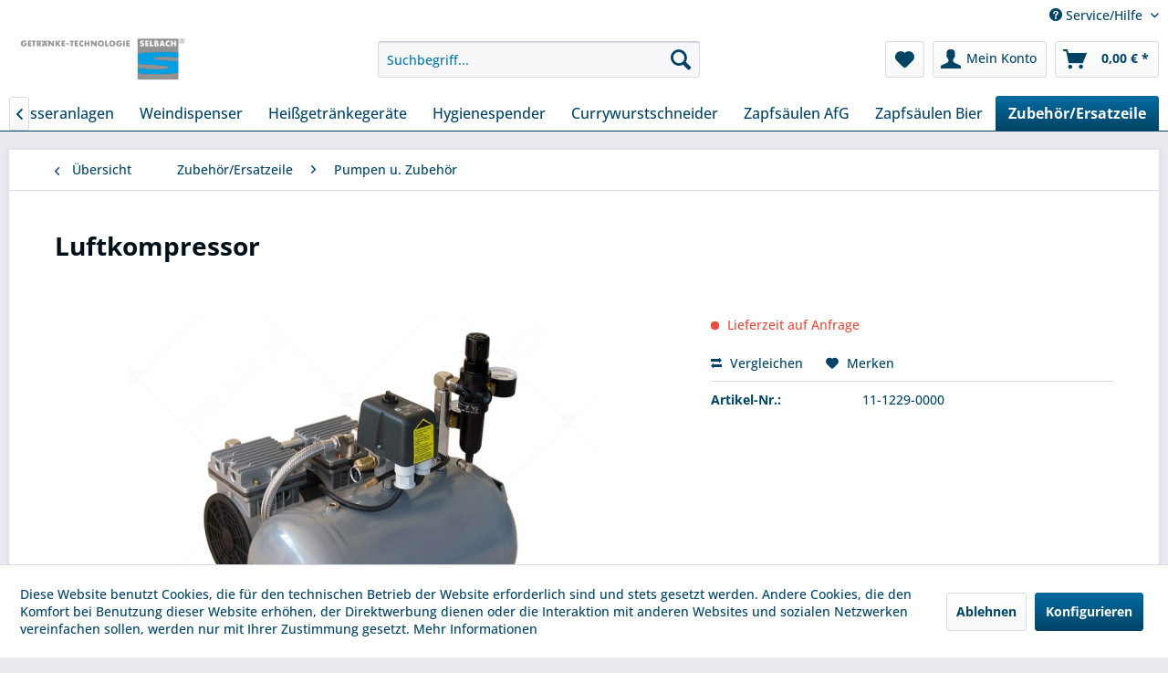

--- FILE ---
content_type: text/html; charset=UTF-8
request_url: https://shop.selbach.com/zubehoerersatzeile/pumpen-u.-zubehoer/11-1229-0000
body_size: 15779
content:
<!DOCTYPE html> <html class="no-js" lang="de" itemscope="itemscope" itemtype="https://schema.org/WebPage"> <head> <meta charset="utf-8"> <meta name="author" content="" /> <meta name="robots" content="index,follow" /> <meta name="revisit-after" content="15 days" /> <meta name="keywords" content="ölfrei, optimalen, Druckversorgung, Flojet-Pumpen, hohe, Laufruhe, korrosionsbeständige, Anschlüsse, Bodenmontage" /> <meta name="description" content="ölfrei, zur optimalen Druckversorgung der Flojet-Pumpen, hohe Laufruhe, korrosionsbeständige Anschlüsse, Bodenmontage" /> <meta property="og:type" content="product"/> <meta property="og:site_name" content="SELBACH Getränkeschankanlagen"/> <meta property="og:url" content="https://shop.selbach.com/zubehoerersatzeile/pumpen-u.-zubehoer/11-1229-0000"/> <meta property="og:title" content="Luftkompressor"/> <meta property="og:description" content="ölfrei, zur optimalen Druckversorgung der Flojet-Pumpen, hohe Laufruhe, korrosionsbeständige Anschlüsse, Bodenmontage"/> <meta property="og:image" content="https://shop.selbach.com/media/image/ca/b1/4b/11-1229-0000.jpg"/> <meta property="product:brand" content="Friedhelm Selbach GmbH"/> <meta property="product:product_link" content="https://shop.selbach.com/zubehoerersatzeile/pumpen-u.-zubehoer/11-1229-0000"/> <meta name="twitter:card" content="product"/> <meta name="twitter:site" content="SELBACH Getränkeschankanlagen"/> <meta name="twitter:title" content="Luftkompressor"/> <meta name="twitter:description" content="ölfrei, zur optimalen Druckversorgung der Flojet-Pumpen, hohe Laufruhe, korrosionsbeständige Anschlüsse, Bodenmontage"/> <meta name="twitter:image" content="https://shop.selbach.com/media/image/ca/b1/4b/11-1229-0000.jpg"/> <meta itemprop="copyrightHolder" content="SELBACH Getränkeschankanlagen" /> <meta itemprop="copyrightYear" content="2014" /> <meta itemprop="isFamilyFriendly" content="True" /> <meta itemprop="image" content="https://shop.selbach.com/media/image/29/d3/0d/selbach-logo.png" /> <meta name="viewport" content="width=device-width, initial-scale=1.0"> <meta name="mobile-web-app-capable" content="yes"> <meta name="apple-mobile-web-app-title" content="SELBACH Getränkeschankanlagen"> <meta name="apple-mobile-web-app-capable" content="yes"> <meta name="apple-mobile-web-app-status-bar-style" content="default"> <link rel="apple-touch-icon-precomposed" href="/themes/Frontend/Responsive/frontend/_public/src/img/apple-touch-icon-precomposed.png"> <link rel="shortcut icon" href="https://shop.selbach.com/media/unknown/51/6e/c9/logo.ico"> <meta name="msapplication-navbutton-color" content="#004364" /> <meta name="application-name" content="SELBACH Getränkeschankanlagen" /> <meta name="msapplication-starturl" content="https://shop.selbach.com/" /> <meta name="msapplication-window" content="width=1024;height=768" /> <meta name="msapplication-TileImage" content="/themes/Frontend/Responsive/frontend/_public/src/img/win-tile-image.png"> <meta name="msapplication-TileColor" content="#004364"> <meta name="theme-color" content="#004364" /> <link rel="canonical" href="https://shop.selbach.com/zubehoerersatzeile/pumpen-u.-zubehoer/11-1229-0000" /> <title itemprop="name">Luftkompressor | Pumpen u. Zubehör | Zubehör/Ersatzeile | SELBACH Getränkeschankanlagen</title> <link href="/web/cache/1762958723_5647bfe6172505a9c71881a6ebd3ac22.css" media="all" rel="stylesheet" type="text/css" /> </head> <body class="is--ctl-detail is--act-index" > <div class="page-wrap"> <noscript class="noscript-main"> <div class="alert is--warning"> <div class="alert--icon"> <i class="icon--element icon--warning"></i> </div> <div class="alert--content"> Um SELBACH&#x20;Getr&#xE4;nkeschankanlagen in vollem Umfang nutzen zu k&ouml;nnen, empfehlen wir Ihnen Javascript in Ihrem Browser zu aktiveren. </div> </div> </noscript> <header class="header-main"> <div class="top-bar"> <div class="container block-group"> <nav class="top-bar--navigation block" role="menubar">   <div class="navigation--entry entry--compare is--hidden" role="menuitem" aria-haspopup="true" data-drop-down-menu="true">   </div> <div class="navigation--entry entry--service has--drop-down" role="menuitem" aria-haspopup="true" data-drop-down-menu="true"> <i class="icon--service"></i> Service/Hilfe <ul class="service--list is--rounded" role="menu"> <li class="service--entry" role="menuitem"> <a class="service--link" href="https://shop.selbach.com/preisinformation" title="Preisinformation" > Preisinformation </a> </li> <li class="service--entry" role="menuitem"> <a class="service--link" href="https://www.selbach.com/ruecklieferschein.html" title="Rücklieferschein" target="_blank" rel="nofollow noopener"> Rücklieferschein </a> </li> <li class="service--entry" role="menuitem"> <a class="service--link" href="https://shop.selbach.com/hilfe/support" title="Hilfe / Support" > Hilfe / Support </a> </li> <li class="service--entry" role="menuitem"> <a class="service--link" href="https://www.selbach.com/kontaktformular.html" title="Kontakt" target="_blank" rel="nofollow noopener"> Kontakt </a> </li> <li class="service--entry" role="menuitem"> <a class="service--link" href="javascript:openCookieConsentManager()" title="Cookie-Einstellungen" > Cookie-Einstellungen </a> </li> <li class="service--entry" role="menuitem"> <a class="service--link" href="https://shop.selbach.com/widerrufsrecht" title="Widerrufsrecht" > Widerrufsrecht </a> </li> <li class="service--entry" role="menuitem"> <a class="service--link" href="https://shop.selbach.com/impressum" title="Impressum" > Impressum </a> </li> <li class="service--entry" role="menuitem"> <a class="service--link" href="https://shop.selbach.com/versand-und-zahlungsbedingungen" title="Versand und Zahlungsbedingungen" > Versand und Zahlungsbedingungen </a> </li> <li class="service--entry" role="menuitem"> <a class="service--link" href="https://shop.selbach.com/agb" title="AGB" > AGB </a> </li> <li class="service--entry" role="menuitem"> <a class="service--link" href="https://shop.selbach.com/datenschutz" title="Datenschutz" > Datenschutz </a> </li> </ul> </div> </nav> </div> </div> <div class="container header--navigation"> <div class="logo-main block-group" role="banner"> <div class="logo--shop block"> <a class="logo--link" href="https://shop.selbach.com/" title="SELBACH Getränkeschankanlagen - zur Startseite wechseln"> <picture> <source srcset="https://shop.selbach.com/media/image/29/d3/0d/selbach-logo.png" media="(min-width: 78.75em)"> <source srcset="https://shop.selbach.com/media/image/29/d3/0d/selbach-logo.png" media="(min-width: 64em)"> <source srcset="https://shop.selbach.com/media/image/29/d3/0d/selbach-logo.png" media="(min-width: 48em)"> <img srcset="https://shop.selbach.com/media/image/29/d3/0d/selbach-logo.png" alt="SELBACH Getränkeschankanlagen - zur Startseite wechseln" /> </picture> </a> </div> </div> <nav class="shop--navigation block-group"> <ul class="navigation--list block-group" role="menubar"> <li class="navigation--entry entry--menu-left" role="menuitem"> <a class="entry--link entry--trigger btn is--icon-left" href="#offcanvas--left" data-offcanvas="true" data-offCanvasSelector=".sidebar-main" aria-label="Menü"> <i class="icon--menu"></i> Menü </a> </li> <li class="navigation--entry entry--search" role="menuitem" data-search="true" aria-haspopup="true" data-minLength="3"> <a class="btn entry--link entry--trigger" href="#show-hide--search" title="Suche anzeigen / schließen" aria-label="Suche anzeigen / schließen"> <i class="icon--search"></i> <span class="search--display">Suchen</span> </a> <form action="/search" method="get" class="main-search--form"> <input type="search" name="sSearch" aria-label="Suchbegriff..." class="main-search--field" autocomplete="off" autocapitalize="off" placeholder="Suchbegriff..." maxlength="30" /> <button type="submit" class="main-search--button" aria-label="Suchen"> <i class="icon--search"></i> <span class="main-search--text">Suchen</span> </button> <div class="form--ajax-loader">&nbsp;</div> </form> <div class="main-search--results"></div> </li>  <li class="navigation--entry entry--notepad" role="menuitem"> <a href="https://shop.selbach.com/note" title="Merkzettel" aria-label="Merkzettel" class="btn"> <i class="icon--heart"></i> </a> </li> <li class="navigation--entry entry--account with-slt" role="menuitem" data-offcanvas="true" data-offCanvasSelector=".account--dropdown-navigation"> <a href="https://shop.selbach.com/account" title="Mein Konto" class="btn is--icon-left entry--link account--link"> <i class="icon--account"></i> <span class="account--display"> Mein Konto </span> </a> <div class="account--dropdown-navigation"> <div class="navigation--smartphone"> <div class="entry--close-off-canvas"> <a href="#close-account-menu" class="account--close-off-canvas" title="Menü schließen" aria-label="Menü schließen"> Menü schließen <i class="icon--arrow-right"></i> </a> </div> </div> <div class="account--menu is--rounded is--personalized"> <h2 class="navigation--headline"> Mein Konto </h2> <div class="account--menu-container"> <ul class="sidebar--navigation navigation--list is--level0 show--active-items"> <li class="navigation--entry"> <span class="navigation--signin"> <a href="https://shop.selbach.com/account#hide-registration" class="blocked--link btn is--primary navigation--signin-btn" data-collapseTarget="#registration" data-action="close"> Anmelden </a> <span class="navigation--register"> oder <a href="https://shop.selbach.com/account#show-registration" class="blocked--link" data-collapseTarget="#registration" data-action="open"> registrieren </a> </span> </span> </li> <li class="navigation--entry"> <a href="https://shop.selbach.com/account" title="Übersicht" class="navigation--link"> Übersicht </a> </li> <li class="navigation--entry"> <a href="https://shop.selbach.com/account/profile" title="Persönliche Daten" class="navigation--link" rel="nofollow"> Persönliche Daten </a> </li> <li class="navigation--entry"> <a href="https://shop.selbach.com/address/index/sidebar/" title="Adressen" class="navigation--link" rel="nofollow"> Adressen </a> </li> <li class="navigation--entry"> <a href="https://shop.selbach.com/account/payment" title="Zahlungsarten" class="navigation--link" rel="nofollow"> Zahlungsarten </a> </li> <li class="navigation--entry"> <a href="https://shop.selbach.com/account/orders" title="Bestellungen" class="navigation--link" rel="nofollow"> Bestellungen </a> </li> <li class="navigation--entry"> <a href="https://shop.selbach.com/note" title="Merkzettel" class="navigation--link" rel="nofollow"> Merkzettel </a> </li> </ul> </div> </div> </div> </li> <li class="navigation--entry entry--cart" role="menuitem"> <a class="btn is--icon-left cart--link" href="https://shop.selbach.com/checkout/cart" title="Warenkorb" aria-label="Warenkorb"> <span class="cart--display"> Warenkorb </span> <span class="badge is--primary is--minimal cart--quantity is--hidden">0</span> <i class="icon--basket"></i> <span class="cart--amount"> 0,00&nbsp;&euro; * </span> </a> <div class="ajax-loader">&nbsp;</div> </li>  </ul> </nav> <div class="container--ajax-cart" data-collapse-cart="true" data-displayMode="offcanvas"></div> </div> </header> <nav class="navigation-main"> <div class="container" data-menu-scroller="true" data-listSelector=".navigation--list.container" data-viewPortSelector=".navigation--list-wrapper"> <div class="navigation--list-wrapper"> <ul class="navigation--list container" role="menubar" itemscope="itemscope" itemtype="https://schema.org/SiteNavigationElement"> <li class="navigation--entry is--home" role="menuitem"><a class="navigation--link is--first" href="https://shop.selbach.com/" title="Home" aria-label="Home" itemprop="url"><span itemprop="name">Home</span></a></li><li class="navigation--entry" role="menuitem"><a class="navigation--link" href="https://shop.selbach.com/durchlaufkuehler-bier/" title="Durchlaufkühler Bier" aria-label="Durchlaufkühler Bier" itemprop="url"><span itemprop="name">Durchlaufkühler Bier</span></a></li><li class="navigation--entry" role="menuitem"><a class="navigation--link" href="https://shop.selbach.com/durchlaufkuehler-afg/" title="Durchlaufkühler AfG" aria-label="Durchlaufkühler AfG" itemprop="url"><span itemprop="name">Durchlaufkühler AfG</span></a></li><li class="navigation--entry" role="menuitem"><a class="navigation--link" href="https://shop.selbach.com/tafelwasseranlagen/" title="Tafelwasseranlagen" aria-label="Tafelwasseranlagen" itemprop="url"><span itemprop="name">Tafelwasseranlagen</span></a></li><li class="navigation--entry" role="menuitem"><a class="navigation--link" href="https://shop.selbach.com/weindispenser/" title="Weindispenser" aria-label="Weindispenser" itemprop="url"><span itemprop="name">Weindispenser</span></a></li><li class="navigation--entry" role="menuitem"><a class="navigation--link" href="https://shop.selbach.com/heissgetraenkegeraete/" title="Heißgetränkegeräte" aria-label="Heißgetränkegeräte" itemprop="url"><span itemprop="name">Heißgetränkegeräte</span></a></li><li class="navigation--entry" role="menuitem"><a class="navigation--link" href="https://shop.selbach.com/hygienespender/" title="Hygienespender" aria-label="Hygienespender" itemprop="url"><span itemprop="name">Hygienespender</span></a></li><li class="navigation--entry" role="menuitem"><a class="navigation--link" href="https://shop.selbach.com/currywurstschneider/" title="Currywurstschneider" aria-label="Currywurstschneider" itemprop="url"><span itemprop="name">Currywurstschneider</span></a></li><li class="navigation--entry" role="menuitem"><a class="navigation--link" href="https://shop.selbach.com/zapfsaeulen-afg/" title="Zapfsäulen AfG" aria-label="Zapfsäulen AfG" itemprop="url"><span itemprop="name">Zapfsäulen AfG</span></a></li><li class="navigation--entry" role="menuitem"><a class="navigation--link" href="https://shop.selbach.com/zapfsaeulen-bier/" title="Zapfsäulen Bier" aria-label="Zapfsäulen Bier" itemprop="url"><span itemprop="name">Zapfsäulen Bier</span></a></li><li class="navigation--entry is--active" role="menuitem"><a class="navigation--link is--active" href="https://shop.selbach.com/zubehoerersatzeile/" title="Zubehör/Ersatzeile" aria-label="Zubehör/Ersatzeile" itemprop="url"><span itemprop="name">Zubehör/Ersatzeile</span></a></li> </ul> </div> </div> </nav> <section class="content-main container block-group"> <nav class="content--breadcrumb block"> <a class="breadcrumb--button breadcrumb--link" href="https://shop.selbach.com/zubehoerersatzeile/pumpen-u.-zubehoer/" title="Übersicht"> <i class="icon--arrow-left"></i> <span class="breadcrumb--title">Übersicht</span> </a> <ul class="breadcrumb--list" role="menu" itemscope itemtype="https://schema.org/BreadcrumbList"> <li role="menuitem" class="breadcrumb--entry" itemprop="itemListElement" itemscope itemtype="https://schema.org/ListItem"> <a class="breadcrumb--link" href="https://shop.selbach.com/zubehoerersatzeile/" title="Zubehör/Ersatzeile" itemprop="item"> <link itemprop="url" href="https://shop.selbach.com/zubehoerersatzeile/" /> <span class="breadcrumb--title" itemprop="name">Zubehör/Ersatzeile</span> </a> <meta itemprop="position" content="0" /> </li> <li role="none" class="breadcrumb--separator"> <i class="icon--arrow-right"></i> </li> <li role="menuitem" class="breadcrumb--entry is--active" itemprop="itemListElement" itemscope itemtype="https://schema.org/ListItem"> <a class="breadcrumb--link" href="https://shop.selbach.com/zubehoerersatzeile/pumpen-u.-zubehoer/" title="Pumpen u. Zubehör" itemprop="item"> <link itemprop="url" href="https://shop.selbach.com/zubehoerersatzeile/pumpen-u.-zubehoer/" /> <span class="breadcrumb--title" itemprop="name">Pumpen u. Zubehör</span> </a> <meta itemprop="position" content="1" /> </li> </ul> </nav> <nav class="product--navigation"> <a href="#" class="navigation--link link--prev"> <div class="link--prev-button"> <span class="link--prev-inner">Zurück</span> </div> <div class="image--wrapper"> <div class="image--container"></div> </div> </a> <a href="#" class="navigation--link link--next"> <div class="link--next-button"> <span class="link--next-inner">Vor</span> </div> <div class="image--wrapper"> <div class="image--container"></div> </div> </a> </nav> <div class="content-main--inner"> <div id='cookie-consent' class='off-canvas is--left block-transition' data-cookie-consent-manager='true' data-cookieTimeout='60'> <div class='cookie-consent--header cookie-consent--close'> Cookie-Einstellungen <i class="icon--arrow-right"></i> </div> <div class='cookie-consent--description'> Diese Website benutzt Cookies, die für den technischen Betrieb der Website erforderlich sind und stets gesetzt werden. Andere Cookies, die den Komfort bei Benutzung dieser Website erhöhen, der Direktwerbung dienen oder die Interaktion mit anderen Websites und sozialen Netzwerken vereinfachen sollen, werden nur mit Ihrer Zustimmung gesetzt. </div> <div class='cookie-consent--configuration'> <div class='cookie-consent--configuration-header'> <div class='cookie-consent--configuration-header-text'>Konfiguration</div> </div> <div class='cookie-consent--configuration-main'> <div class='cookie-consent--group'> <input type="hidden" class="cookie-consent--group-name" value="technical" /> <label class="cookie-consent--group-state cookie-consent--state-input cookie-consent--required"> <input type="checkbox" name="technical-state" class="cookie-consent--group-state-input" disabled="disabled" checked="checked"/> <span class="cookie-consent--state-input-element"></span> </label> <div class='cookie-consent--group-title' data-collapse-panel='true' data-contentSiblingSelector=".cookie-consent--group-container"> <div class="cookie-consent--group-title-label cookie-consent--state-label"> Technisch erforderlich </div> <span class="cookie-consent--group-arrow is-icon--right"> <i class="icon--arrow-right"></i> </span> </div> <div class='cookie-consent--group-container'> <div class='cookie-consent--group-description'> Diese Cookies sind für die Grundfunktionen des Shops notwendig. </div> <div class='cookie-consent--cookies-container'> <div class='cookie-consent--cookie'> <input type="hidden" class="cookie-consent--cookie-name" value="cookieDeclined" /> <label class="cookie-consent--cookie-state cookie-consent--state-input cookie-consent--required"> <input type="checkbox" name="cookieDeclined-state" class="cookie-consent--cookie-state-input" disabled="disabled" checked="checked" /> <span class="cookie-consent--state-input-element"></span> </label> <div class='cookie--label cookie-consent--state-label'> "Alle Cookies ablehnen" Cookie </div> </div> <div class='cookie-consent--cookie'> <input type="hidden" class="cookie-consent--cookie-name" value="allowCookie" /> <label class="cookie-consent--cookie-state cookie-consent--state-input cookie-consent--required"> <input type="checkbox" name="allowCookie-state" class="cookie-consent--cookie-state-input" disabled="disabled" checked="checked" /> <span class="cookie-consent--state-input-element"></span> </label> <div class='cookie--label cookie-consent--state-label'> "Alle Cookies annehmen" Cookie </div> </div> <div class='cookie-consent--cookie'> <input type="hidden" class="cookie-consent--cookie-name" value="shop" /> <label class="cookie-consent--cookie-state cookie-consent--state-input cookie-consent--required"> <input type="checkbox" name="shop-state" class="cookie-consent--cookie-state-input" disabled="disabled" checked="checked" /> <span class="cookie-consent--state-input-element"></span> </label> <div class='cookie--label cookie-consent--state-label'> Ausgewählter Shop </div> </div> <div class='cookie-consent--cookie'> <input type="hidden" class="cookie-consent--cookie-name" value="csrf_token" /> <label class="cookie-consent--cookie-state cookie-consent--state-input cookie-consent--required"> <input type="checkbox" name="csrf_token-state" class="cookie-consent--cookie-state-input" disabled="disabled" checked="checked" /> <span class="cookie-consent--state-input-element"></span> </label> <div class='cookie--label cookie-consent--state-label'> CSRF-Token </div> </div> <div class='cookie-consent--cookie'> <input type="hidden" class="cookie-consent--cookie-name" value="cookiePreferences" /> <label class="cookie-consent--cookie-state cookie-consent--state-input cookie-consent--required"> <input type="checkbox" name="cookiePreferences-state" class="cookie-consent--cookie-state-input" disabled="disabled" checked="checked" /> <span class="cookie-consent--state-input-element"></span> </label> <div class='cookie--label cookie-consent--state-label'> Cookie-Einstellungen </div> </div> <div class='cookie-consent--cookie'> <input type="hidden" class="cookie-consent--cookie-name" value="x-cache-context-hash" /> <label class="cookie-consent--cookie-state cookie-consent--state-input cookie-consent--required"> <input type="checkbox" name="x-cache-context-hash-state" class="cookie-consent--cookie-state-input" disabled="disabled" checked="checked" /> <span class="cookie-consent--state-input-element"></span> </label> <div class='cookie--label cookie-consent--state-label'> Individuelle Preise </div> </div> <div class='cookie-consent--cookie'> <input type="hidden" class="cookie-consent--cookie-name" value="slt" /> <label class="cookie-consent--cookie-state cookie-consent--state-input cookie-consent--required"> <input type="checkbox" name="slt-state" class="cookie-consent--cookie-state-input" disabled="disabled" checked="checked" /> <span class="cookie-consent--state-input-element"></span> </label> <div class='cookie--label cookie-consent--state-label'> Kunden-Wiedererkennung </div> </div> <div class='cookie-consent--cookie'> <input type="hidden" class="cookie-consent--cookie-name" value="nocache" /> <label class="cookie-consent--cookie-state cookie-consent--state-input cookie-consent--required"> <input type="checkbox" name="nocache-state" class="cookie-consent--cookie-state-input" disabled="disabled" checked="checked" /> <span class="cookie-consent--state-input-element"></span> </label> <div class='cookie--label cookie-consent--state-label'> Kundenspezifisches Caching </div> </div> <div class='cookie-consent--cookie'> <input type="hidden" class="cookie-consent--cookie-name" value="session" /> <label class="cookie-consent--cookie-state cookie-consent--state-input cookie-consent--required"> <input type="checkbox" name="session-state" class="cookie-consent--cookie-state-input" disabled="disabled" checked="checked" /> <span class="cookie-consent--state-input-element"></span> </label> <div class='cookie--label cookie-consent--state-label'> Session </div> </div> <div class='cookie-consent--cookie'> <input type="hidden" class="cookie-consent--cookie-name" value="currency" /> <label class="cookie-consent--cookie-state cookie-consent--state-input cookie-consent--required"> <input type="checkbox" name="currency-state" class="cookie-consent--cookie-state-input" disabled="disabled" checked="checked" /> <span class="cookie-consent--state-input-element"></span> </label> <div class='cookie--label cookie-consent--state-label'> Währungswechsel </div> </div> </div> </div> </div> <div class='cookie-consent--group'> <input type="hidden" class="cookie-consent--group-name" value="comfort" /> <label class="cookie-consent--group-state cookie-consent--state-input"> <input type="checkbox" name="comfort-state" class="cookie-consent--group-state-input"/> <span class="cookie-consent--state-input-element"></span> </label> <div class='cookie-consent--group-title' data-collapse-panel='true' data-contentSiblingSelector=".cookie-consent--group-container"> <div class="cookie-consent--group-title-label cookie-consent--state-label"> Komfortfunktionen </div> <span class="cookie-consent--group-arrow is-icon--right"> <i class="icon--arrow-right"></i> </span> </div> <div class='cookie-consent--group-container'> <div class='cookie-consent--group-description'> Diese Cookies werden genutzt um das Einkaufserlebnis noch ansprechender zu gestalten, beispielsweise für die Wiedererkennung des Besuchers. </div> <div class='cookie-consent--cookies-container'> <div class='cookie-consent--cookie'> <input type="hidden" class="cookie-consent--cookie-name" value="sUniqueID" /> <label class="cookie-consent--cookie-state cookie-consent--state-input"> <input type="checkbox" name="sUniqueID-state" class="cookie-consent--cookie-state-input" /> <span class="cookie-consent--state-input-element"></span> </label> <div class='cookie--label cookie-consent--state-label'> Merkzettel </div> </div> </div> </div> </div> <div class='cookie-consent--group'> <input type="hidden" class="cookie-consent--group-name" value="statistics" /> <label class="cookie-consent--group-state cookie-consent--state-input"> <input type="checkbox" name="statistics-state" class="cookie-consent--group-state-input"/> <span class="cookie-consent--state-input-element"></span> </label> <div class='cookie-consent--group-title' data-collapse-panel='true' data-contentSiblingSelector=".cookie-consent--group-container"> <div class="cookie-consent--group-title-label cookie-consent--state-label"> Statistik & Tracking </div> <span class="cookie-consent--group-arrow is-icon--right"> <i class="icon--arrow-right"></i> </span> </div> <div class='cookie-consent--group-container'> <div class='cookie-consent--cookies-container'> <div class='cookie-consent--cookie'> <input type="hidden" class="cookie-consent--cookie-name" value="x-ua-device" /> <label class="cookie-consent--cookie-state cookie-consent--state-input"> <input type="checkbox" name="x-ua-device-state" class="cookie-consent--cookie-state-input" /> <span class="cookie-consent--state-input-element"></span> </label> <div class='cookie--label cookie-consent--state-label'> Endgeräteerkennung </div> </div> <div class='cookie-consent--cookie'> <input type="hidden" class="cookie-consent--cookie-name" value="partner" /> <label class="cookie-consent--cookie-state cookie-consent--state-input"> <input type="checkbox" name="partner-state" class="cookie-consent--cookie-state-input" /> <span class="cookie-consent--state-input-element"></span> </label> <div class='cookie--label cookie-consent--state-label'> Partnerprogramm </div> </div> </div> </div> </div> </div> </div> <div class="cookie-consent--save"> <input class="cookie-consent--save-button btn is--primary" type="button" value="Einstellungen speichern" /> </div> </div> <aside class="sidebar-main off-canvas"> <div class="navigation--smartphone"> <ul class="navigation--list "> <li class="navigation--entry entry--close-off-canvas"> <a href="#close-categories-menu" title="Menü schließen" class="navigation--link"> Menü schließen <i class="icon--arrow-right"></i> </a> </li> </ul> <div class="mobile--switches">   </div> </div> <div class="sidebar--categories-wrapper" data-subcategory-nav="true" data-mainCategoryId="3" data-categoryId="319" data-fetchUrl="/widgets/listing/getCategory/categoryId/319"> <div class="categories--headline navigation--headline"> Kategorien </div> <div class="sidebar--categories-navigation"> <ul class="sidebar--navigation categories--navigation navigation--list is--drop-down is--level0 is--rounded" role="menu"> <li class="navigation--entry has--sub-children" role="menuitem"> <a class="navigation--link link--go-forward" href="https://shop.selbach.com/durchlaufkuehler-bier/" data-categoryId="275" data-fetchUrl="/widgets/listing/getCategory/categoryId/275" title="Durchlaufkühler Bier" > Durchlaufkühler Bier <span class="is--icon-right"> <i class="icon--arrow-right"></i> </span> </a> </li> <li class="navigation--entry has--sub-children" role="menuitem"> <a class="navigation--link link--go-forward" href="https://shop.selbach.com/durchlaufkuehler-afg/" data-categoryId="166" data-fetchUrl="/widgets/listing/getCategory/categoryId/166" title="Durchlaufkühler AfG" > Durchlaufkühler AfG <span class="is--icon-right"> <i class="icon--arrow-right"></i> </span> </a> </li> <li class="navigation--entry" role="menuitem"> <a class="navigation--link" href="https://shop.selbach.com/tafelwasseranlagen/" data-categoryId="300" data-fetchUrl="/widgets/listing/getCategory/categoryId/300" title="Tafelwasseranlagen" > Tafelwasseranlagen </a> </li> <li class="navigation--entry" role="menuitem"> <a class="navigation--link" href="https://shop.selbach.com/weindispenser/" data-categoryId="302" data-fetchUrl="/widgets/listing/getCategory/categoryId/302" title="Weindispenser" > Weindispenser </a> </li> <li class="navigation--entry has--sub-children" role="menuitem"> <a class="navigation--link link--go-forward" href="https://shop.selbach.com/heissgetraenkegeraete/" data-categoryId="124" data-fetchUrl="/widgets/listing/getCategory/categoryId/124" title="Heißgetränkegeräte" > Heißgetränkegeräte <span class="is--icon-right"> <i class="icon--arrow-right"></i> </span> </a> </li> <li class="navigation--entry" role="menuitem"> <a class="navigation--link" href="https://shop.selbach.com/fruchtsaftdispenser/" data-categoryId="301" data-fetchUrl="/widgets/listing/getCategory/categoryId/301" title="Fruchtsaftdispenser" > Fruchtsaftdispenser </a> </li> <li class="navigation--entry" role="menuitem"> <a class="navigation--link" href="https://shop.selbach.com/hygienespender/" data-categoryId="347" data-fetchUrl="/widgets/listing/getCategory/categoryId/347" title="Hygienespender" > Hygienespender </a> </li> <li class="navigation--entry" role="menuitem"> <a class="navigation--link" href="https://shop.selbach.com/currywurstschneider/" data-categoryId="348" data-fetchUrl="/widgets/listing/getCategory/categoryId/348" title="Currywurstschneider" > Currywurstschneider </a> </li> <li class="navigation--entry" role="menuitem"> <a class="navigation--link" href="https://shop.selbach.com/zapfsaeulen-afg/" data-categoryId="168" data-fetchUrl="/widgets/listing/getCategory/categoryId/168" title="Zapfsäulen AfG" > Zapfsäulen AfG </a> </li> <li class="navigation--entry" role="menuitem"> <a class="navigation--link" href="https://shop.selbach.com/zapfsaeulen-bier/" data-categoryId="294" data-fetchUrl="/widgets/listing/getCategory/categoryId/294" title="Zapfsäulen Bier" > Zapfsäulen Bier </a> </li> <li class="navigation--entry is--active has--sub-categories has--sub-children" role="menuitem"> <a class="navigation--link is--active has--sub-categories link--go-forward" href="https://shop.selbach.com/zubehoerersatzeile/" data-categoryId="175" data-fetchUrl="/widgets/listing/getCategory/categoryId/175" title="Zubehör/Ersatzeile" > Zubehör/Ersatzeile <span class="is--icon-right"> <i class="icon--arrow-right"></i> </span> </a> <ul class="sidebar--navigation categories--navigation navigation--list is--level1 is--rounded" role="menu"> <li class="navigation--entry" role="menuitem"> <a class="navigation--link" href="https://shop.selbach.com/zubehoerersatzeile/bauteile-fuer-die-begleitkuehlung/" data-categoryId="303" data-fetchUrl="/widgets/listing/getCategory/categoryId/303" title="Bauteile für die Begleitkühlung" > Bauteile für die Begleitkühlung </a> </li> <li class="navigation--entry" role="menuitem"> <a class="navigation--link" href="https://shop.selbach.com/zubehoerersatzeile/ersatzteile-fuer-karbonatoren/" data-categoryId="306" data-fetchUrl="/widgets/listing/getCategory/categoryId/306" title="Ersatzteile für Karbonatoren" > Ersatzteile für Karbonatoren </a> </li> <li class="navigation--entry" role="menuitem"> <a class="navigation--link" href="https://shop.selbach.com/zubehoerersatzeile/ersatzteile-fuer-kuehlgeraete/" data-categoryId="307" data-fetchUrl="/widgets/listing/getCategory/categoryId/307" title="Ersatzteile für Kühlgeräte" > Ersatzteile für Kühlgeräte </a> </li> <li class="navigation--entry" role="menuitem"> <a class="navigation--link" href="https://shop.selbach.com/zubehoerersatzeile/kaeltetechnische-ersatzteile/" data-categoryId="310" data-fetchUrl="/widgets/listing/getCategory/categoryId/310" title="Kältetechnische Ersatzteile" > Kältetechnische Ersatzteile </a> </li> <li class="navigation--entry" role="menuitem"> <a class="navigation--link" href="https://shop.selbach.com/zubehoerersatzeile/kohlensaeurearmaturen/" data-categoryId="313" data-fetchUrl="/widgets/listing/getCategory/categoryId/313" title="Kohlensäurearmaturen" > Kohlensäurearmaturen </a> </li> <li class="navigation--entry" role="menuitem"> <a class="navigation--link" href="https://shop.selbach.com/zubehoerersatzeile/reinigung/" data-categoryId="314" data-fetchUrl="/widgets/listing/getCategory/categoryId/314" title="Reinigung" > Reinigung </a> </li> <li class="navigation--entry" role="menuitem"> <a class="navigation--link" href="https://shop.selbach.com/zubehoerersatzeile/schlaeuche/" data-categoryId="317" data-fetchUrl="/widgets/listing/getCategory/categoryId/317" title="Schläuche" > Schläuche </a> </li> <li class="navigation--entry" role="menuitem"> <a class="navigation--link" href="https://shop.selbach.com/zubehoerersatzeile/regaleschraenketische/" data-categoryId="318" data-fetchUrl="/widgets/listing/getCategory/categoryId/318" title="Regale/Schränke/Tische" > Regale/Schränke/Tische </a> </li> <li class="navigation--entry is--active" role="menuitem"> <a class="navigation--link is--active" href="https://shop.selbach.com/zubehoerersatzeile/pumpen-u.-zubehoer/" data-categoryId="319" data-fetchUrl="/widgets/listing/getCategory/categoryId/319" title="Pumpen u. Zubehör" > Pumpen u. Zubehör </a> </li> <li class="navigation--entry" role="menuitem"> <a class="navigation--link" href="https://shop.selbach.com/zubehoerersatzeile/transportkisten/" data-categoryId="320" data-fetchUrl="/widgets/listing/getCategory/categoryId/320" title="Transportkisten" > Transportkisten </a> </li> <li class="navigation--entry" role="menuitem"> <a class="navigation--link" href="https://shop.selbach.com/zubehoerersatzeile/tropfschalen/" data-categoryId="321" data-fetchUrl="/widgets/listing/getCategory/categoryId/321" title="Tropfschalen" > Tropfschalen </a> </li> <li class="navigation--entry" role="menuitem"> <a class="navigation--link" href="https://shop.selbach.com/zubehoerersatzeile/wannen/" data-categoryId="322" data-fetchUrl="/widgets/listing/getCategory/categoryId/322" title="Wannen" > Wannen </a> </li> <li class="navigation--entry" role="menuitem"> <a class="navigation--link" href="https://shop.selbach.com/zubehoerersatzeile/zapfhaehne/" data-categoryId="343" data-fetchUrl="/widgets/listing/getCategory/categoryId/343" title="Zapfhähne" > Zapfhähne </a> </li> <li class="navigation--entry" role="menuitem"> <a class="navigation--link" href="https://shop.selbach.com/zubehoerersatzeile/zapfhahnzubehoer/" data-categoryId="346" data-fetchUrl="/widgets/listing/getCategory/categoryId/346" title="Zapfhahnzubehör" > Zapfhahnzubehör </a> </li> <li class="navigation--entry" role="menuitem"> <a class="navigation--link" href="https://shop.selbach.com/zubehoerersatzeile/filter/" data-categoryId="331" data-fetchUrl="/widgets/listing/getCategory/categoryId/331" title="Filter" > Filter </a> </li> <li class="navigation--entry" role="menuitem"> <a class="navigation--link" href="https://shop.selbach.com/zubehoerersatzeile/installationsmaterial/" data-categoryId="332" data-fetchUrl="/widgets/listing/getCategory/categoryId/332" title="Installationsmaterial" > Installationsmaterial </a> </li> </ul> </li> </ul> </div> <div class="shop-sites--container is--rounded"> <div class="shop-sites--headline navigation--headline"> Informationen </div> <ul class="shop-sites--navigation sidebar--navigation navigation--list is--drop-down is--level0" role="menu"> <li class="navigation--entry" role="menuitem"> <a class="navigation--link" href="https://shop.selbach.com/preisinformation" title="Preisinformation" data-categoryId="46" data-fetchUrl="/widgets/listing/getCustomPage/pageId/46" > Preisinformation </a> </li> <li class="navigation--entry" role="menuitem"> <a class="navigation--link" href="https://www.selbach.com/ruecklieferschein.html" title="Rücklieferschein" data-categoryId="50" data-fetchUrl="/widgets/listing/getCustomPage/pageId/50" target="_blank" rel="nofollow noopener"> Rücklieferschein </a> </li> <li class="navigation--entry" role="menuitem"> <a class="navigation--link" href="https://shop.selbach.com/hilfe/support" title="Hilfe / Support" data-categoryId="2" data-fetchUrl="/widgets/listing/getCustomPage/pageId/2" > Hilfe / Support </a> </li> <li class="navigation--entry" role="menuitem"> <a class="navigation--link" href="https://www.selbach.com/kontaktformular.html" title="Kontakt" data-categoryId="1" data-fetchUrl="/widgets/listing/getCustomPage/pageId/1" target="_blank" rel="nofollow noopener"> Kontakt </a> </li> <li class="navigation--entry" role="menuitem"> <a class="navigation--link" href="javascript:openCookieConsentManager()" title="Cookie-Einstellungen" data-categoryId="47" data-fetchUrl="/widgets/listing/getCustomPage/pageId/47" > Cookie-Einstellungen </a> </li> <li class="navigation--entry" role="menuitem"> <a class="navigation--link" href="https://shop.selbach.com/widerrufsrecht" title="Widerrufsrecht" data-categoryId="8" data-fetchUrl="/widgets/listing/getCustomPage/pageId/8" > Widerrufsrecht </a> </li> <li class="navigation--entry" role="menuitem"> <a class="navigation--link" href="https://shop.selbach.com/impressum" title="Impressum" data-categoryId="3" data-fetchUrl="/widgets/listing/getCustomPage/pageId/3" > Impressum </a> </li> <li class="navigation--entry" role="menuitem"> <a class="navigation--link" href="https://shop.selbach.com/versand-und-zahlungsbedingungen" title="Versand und Zahlungsbedingungen" data-categoryId="6" data-fetchUrl="/widgets/listing/getCustomPage/pageId/6" > Versand und Zahlungsbedingungen </a> </li> <li class="navigation--entry" role="menuitem"> <a class="navigation--link" href="https://shop.selbach.com/agb" title="AGB" data-categoryId="4" data-fetchUrl="/widgets/listing/getCustomPage/pageId/4" > AGB </a> </li> <li class="navigation--entry" role="menuitem"> <a class="navigation--link" href="https://shop.selbach.com/datenschutz" title="Datenschutz" data-categoryId="7" data-fetchUrl="/widgets/listing/getCustomPage/pageId/7" > Datenschutz </a> </li> </ul> </div> </div> </aside> <div class="content--wrapper"> <div class="content product--details" itemscope itemtype="https://schema.org/Product" data-product-navigation="/widgets/listing/productNavigation" data-category-id="319" data-main-ordernumber="11-1229-0000" data-ajax-wishlist="true" data-compare-ajax="true" data-ajax-variants-container="true"> <header class="product--header"> <div class="product--info"> <h1 class="product--title" itemprop="name"> Luftkompressor </h1> </div> </header> <div class="product--detail-upper block-group"> <div class="product--image-container image-slider product--image-zoom" data-image-slider="true" data-image-gallery="true" data-maxZoom="0" data-thumbnails=".image--thumbnails" > <div class="image-slider--container no--thumbnails"> <div class="image-slider--slide"> <div class="image--box image-slider--item"> <span class="image--element" data-img-large="https://shop.selbach.com/media/image/2d/a9/75/11-1229-0000_1280x1280.jpg" data-img-small="https://shop.selbach.com/media/image/07/ea/c2/11-1229-0000_200x200.jpg" data-img-original="https://shop.selbach.com/media/image/ca/b1/4b/11-1229-0000.jpg" data-alt="Luftkompressor"> <span class="image--media"> <img srcset="https://shop.selbach.com/media/image/2a/9f/7f/11-1229-0000_600x600.jpg, https://shop.selbach.com/media/image/d8/34/5e/11-1229-0000_600x600@2x.jpg 2x" src="https://shop.selbach.com/media/image/2a/9f/7f/11-1229-0000_600x600.jpg" alt="Luftkompressor" itemprop="image" /> </span> </span> </div> </div> </div> </div> <div class="product--buybox block"> <div class="is--hidden" itemprop="brand" itemtype="https://schema.org/Brand" itemscope> <meta itemprop="name" content="Friedhelm Selbach GmbH" /> </div> <div itemprop="offers" itemscope itemtype="https://schema.org/Offer" class="buybox--inner"> <meta itemprop="priceCurrency" content="EUR"/> <span itemprop="priceSpecification" itemscope itemtype="https://schema.org/PriceSpecification"> <meta itemprop="valueAddedTaxIncluded" content="false"/> </span> <meta itemprop="url" content="https://shop.selbach.com/zubehoerersatzeile/pumpen-u.-zubehoer/11-1229-0000"/> <div class="product--price price--default"> <meta itemprop="price" content="0"> </div> <div class="product--delivery"> <link itemprop="availability" href="https://schema.org/LimitedAvailability" /> <p class="delivery--information"> <span class="delivery--text delivery--text-not-available"> <i class="delivery--status-icon delivery--status-not-available"></i> Lieferzeit auf Anfrage </span> </p> </div> <div class="product--configurator"> </div> <form name="sAddToBasket" method="post" action="https://shop.selbach.com/checkout/addArticle" class="buybox--form" data-add-article="true" data-eventName="submit" data-showModal="false" data-addArticleUrl="https://shop.selbach.com/checkout/ajaxAddArticleCart"> <input type="hidden" name="sActionIdentifier" value=""/> <input type="hidden" name="sAddAccessories" id="sAddAccessories" value=""/> <input type="hidden" name="sAdd" value="11-1229-0000"/> <div class="buybox--button-container block-group"> </div> </form> <nav class="product--actions"> <form action="https://shop.selbach.com/compare/add_article/articleID/197" method="post" class="action--form"> <button type="submit" data-product-compare-add="true" title="Vergleichen" class="action--link action--compare"> <i class="icon--compare"></i> Vergleichen </button> </form> <form action="https://shop.selbach.com/note/add/ordernumber/11-1229-0000" method="post" class="action--form"> <button type="submit" class="action--link link--notepad" title="Auf den Merkzettel" data-ajaxUrl="https://shop.selbach.com/note/ajaxAdd/ordernumber/11-1229-0000" data-text="Gemerkt"> <i class="icon--heart"></i> <span class="action--text">Merken</span> </button> </form> </nav> </div> <ul class="product--base-info list--unstyled"> <li class="base-info--entry entry--sku"> <strong class="entry--label"> Artikel-Nr.: </strong> <meta itemprop="productID" content="197"/> <span class="entry--content" itemprop="sku"> 11-1229-0000 </span> </li> </ul> </div> </div> <div class="tab-menu--product"> <div class="tab--navigation"> <a href="#" class="tab--link" title="Beschreibung" data-tabName="description">Beschreibung</a> </div> <div class="tab--container-list"> <div class="tab--container"> <div class="tab--header"> <a href="#" class="tab--title" title="Beschreibung">Beschreibung</a> </div> <div class="tab--preview"> ölfrei, zur optimalen Druckversorgung der Flojet-Pumpen, hohe Laufruhe, korrosionsbeständige...<a href="#" class="tab--link" title=" mehr"> mehr</a> </div> <div class="tab--content"> <div class="buttons--off-canvas"> <a href="#" title="Menü schließen" class="close--off-canvas"> <i class="icon--arrow-left"></i> Menü schließen </a> </div> <div class="content--description"> <div class="content--title"> Produktinformationen "Luftkompressor" </div> <div class="product--description" itemprop="description"> <p>ölfrei, zur optimalen Druckversorgung der Flojet-Pumpen, hohe Laufruhe, korrosionsbeständige Anschlüsse, <br>Bodenmontage<br><br><br><br></p> </div> <div class="content--title"> Weiterführende Links zu "Luftkompressor" </div> <ul class="content--list list--unstyled"> <li class="list--entry"> <a href="https://shop.selbach.com/frage-zu-einem-artikel?sInquiry=detail&sOrdernumber=11-1229-0000" rel="nofollow" class="content--link link--contact" title="Fragen zum Artikel?"> <i class="icon--arrow-right"></i> Fragen zum Artikel? </a> </li> <li class="list--entry"> <a href="https://shop.selbach.com/friedhelm-selbach-gmbh/" target="_parent" class="content--link link--supplier" title="Weitere Artikel von Friedhelm Selbach GmbH"> <i class="icon--arrow-right"></i> Weitere Artikel von Friedhelm Selbach GmbH </a> </li> </ul> </div> </div> </div> </div> </div> <div class="tab-menu--cross-selling"> <div class="tab--navigation"> <a href="#content--also-bought" title="Kunden kauften auch" class="tab--link">Kunden kauften auch</a> <a href="#content--customer-viewed" title="Kunden haben sich ebenfalls angesehen" class="tab--link">Kunden haben sich ebenfalls angesehen</a> </div> <div class="tab--container-list"> <div class="tab--container" data-tab-id="alsobought"> <div class="tab--header"> <a href="#" class="tab--title" title="Kunden kauften auch">Kunden kauften auch</a> </div> <div class="tab--content content--also-bought"> </div> </div> <div class="tab--container" data-tab-id="alsoviewed"> <div class="tab--header"> <a href="#" class="tab--title" title="Kunden haben sich ebenfalls angesehen">Kunden haben sich ebenfalls angesehen</a> </div> <div class="tab--content content--also-viewed"> <div class="viewed--content"> <div class="product-slider " data-initOnEvent="onShowContent-alsoviewed" data-product-slider="true"> <div class="product-slider--container"> <div class="product-slider--item"> <div class="product--box box--slider" data-page-index="" data-ordernumber="50-0178-0000" data-category-id="319"> <div class="box--content is--rounded"> <div class="product--badges"> </div> <div class="product--info"> <a href="https://shop.selbach.com/zubehoerersatzeile/pumpen-u.-zubehoer/50-0178-0000" title="Leerüberwachung" class="product--image" > <span class="image--element"> <span class="image--media"> <img srcset="https://shop.selbach.com/media/image/11/6b/ba/50-0178-0000_200x200.jpg, https://shop.selbach.com/media/image/39/02/32/50-0178-0000_200x200@2x.jpg 2x" alt="Leerüberwachung" data-extension="jpg" title="Leerüberwachung" /> </span> </span> </a> <a href="https://shop.selbach.com/zubehoerersatzeile/pumpen-u.-zubehoer/50-0178-0000" class="product--title" title="Leerüberwachung"> Leerüberwachung </a> <div class="product--price-info"> <div class="price--unit" title="Inhalt"> </div> </div> </div> </div> </div> </div> <div class="product-slider--item"> <div class="product--box box--slider" data-page-index="" data-ordernumber="08-3248-0510-000" data-category-id="319"> <div class="box--content is--rounded"> <div class="product--badges"> </div> <div class="product--info"> <a href="https://shop.selbach.com/detail/index/sArticle/479" title="OTHG MONO/30 EP" class="product--image" > <span class="image--element"> <span class="image--media"> <img srcset="https://shop.selbach.com/media/image/5c/86/ed/08-3244-0510-000_200x200.jpg, https://shop.selbach.com/media/image/75/ff/9b/08-3244-0510-000_200x200@2x.jpg 2x" alt="OTHG MONO/30 EP" data-extension="jpg" title="OTHG MONO/30 EP" /> </span> </span> </a> <a href="https://shop.selbach.com/detail/index/sArticle/479" class="product--title" title="OTHG MONO/30 EP"> OTHG MONO/30 EP </a> <div class="product--price-info"> <div class="price--unit" title="Inhalt"> </div> </div> </div> </div> </div> </div> <div class="product-slider--item"> <div class="product--box box--slider" data-page-index="" data-ordernumber="18-6625-0020-000" data-category-id="319"> <div class="box--content is--rounded"> <div class="product--badges"> </div> <div class="product--info"> <a href="https://shop.selbach.com/durchlaufkuehler-bier/unterthekengeraete-bier/18-6625-0020-000" title="UTK BT 130 F - Fahrzeugkühler" class="product--image" > <span class="image--element"> <span class="image--media"> <img srcset="https://shop.selbach.com/media/image/6e/cf/1e/08-6624-0020-000_200x200.jpg, https://shop.selbach.com/media/image/a4/c8/80/08-6624-0020-000_200x200@2x.jpg 2x" alt="UTK BT 130 F - Fahrzeugkühler" data-extension="jpg" title="UTK BT 130 F - Fahrzeugkühler" /> </span> </span> </a> <a href="https://shop.selbach.com/durchlaufkuehler-bier/unterthekengeraete-bier/18-6625-0020-000" class="product--title" title="UTK BT 130 F - Fahrzeugkühler"> UTK BT 130 F - Fahrzeugkühler </a> <div class="product--price-info"> <div class="price--unit" title="Inhalt"> </div> </div> </div> </div> </div> </div> <div class="product-slider--item"> <div class="product--box box--slider" data-page-index="" data-ordernumber="08K3239-0520-000" data-category-id="319"> <div class="box--content is--rounded"> <div class="product--badges"> </div> <div class="product--info"> <a href="https://shop.selbach.com/detail/index/sArticle/504" title="OTHG DUO/105 D - Komplettpaket" class="product--image" > <span class="image--element"> <span class="image--media"> <img srcset="https://shop.selbach.com/media/image/eb/7b/22/08-3046-0520-000bcPx6d0aI91S6_200x200.jpg, https://shop.selbach.com/media/image/73/b4/c1/08-3046-0520-000bcPx6d0aI91S6_200x200@2x.jpg 2x" alt="OTHG DUO/105 D - Komplettpaket" data-extension="jpg" title="OTHG DUO/105 D - Komplettpaket" /> </span> </span> </a> <a href="https://shop.selbach.com/detail/index/sArticle/504" class="product--title" title="OTHG DUO/105 D - Komplettpaket"> OTHG DUO/105 D - Komplettpaket </a> <div class="product--price-info"> <div class="price--unit" title="Inhalt"> </div> </div> </div> </div> </div> </div> <div class="product-slider--item"> <div class="product--box box--slider" data-page-index="" data-ordernumber="18-6124-0820-000" data-category-id="319"> <div class="box--content is--rounded"> <div class="product--badges"> <div class="product--badge badge--recommend"> TIPP! </div> </div> <div class="product--info"> <a href="https://shop.selbach.com/detail/index/sArticle/502" title="OTK BT 36 - 2-leitig" class="product--image" > <span class="image--element"> <span class="image--media"> <img srcset="https://shop.selbach.com/media/image/79/f9/c9/18-6124-0820-000_2_200x200.jpg, https://shop.selbach.com/media/image/8e/d0/0a/18-6124-0820-000_2_200x200@2x.jpg 2x" alt="OTK BT 36 - 2-leitig" data-extension="jpg" title="OTK BT 36 - 2-leitig" /> </span> </span> </a> <a href="https://shop.selbach.com/detail/index/sArticle/502" class="product--title" title="OTK BT 36 - 2-leitig"> OTK BT 36 - 2-leitig </a> <div class="product--price-info"> <div class="price--unit" title="Inhalt"> </div> </div> </div> </div> </div> </div> <div class="product-slider--item"> <div class="product--box box--slider" data-page-index="" data-ordernumber="18-6124-0810-000" data-category-id="319"> <div class="box--content is--rounded"> <div class="product--badges"> <div class="product--badge badge--recommend"> TIPP! </div> </div> <div class="product--info"> <a href="https://shop.selbach.com/detail/index/sArticle/501" title="OTK BT 36" class="product--image" > <span class="image--element"> <span class="image--media"> <img srcset="https://shop.selbach.com/media/image/f3/bc/cc/18-6124-0810-000_3_200x200.jpg, https://shop.selbach.com/media/image/3a/b2/c3/18-6124-0810-000_3_200x200@2x.jpg 2x" alt="OTK BT 36" data-extension="jpg" title="OTK BT 36" /> </span> </span> </a> <a href="https://shop.selbach.com/detail/index/sArticle/501" class="product--title" title="OTK BT 36"> OTK BT 36 </a> <div class="product--price-info"> <div class="price--unit" title="Inhalt"> </div> </div> </div> </div> </div> </div> <div class="product-slider--item"> <div class="product--box box--slider" data-page-index="" data-ordernumber="23-0688-0000" data-category-id="319"> <div class="box--content is--rounded"> <div class="product--badges"> </div> <div class="product--info"> <a href="https://shop.selbach.com/detail/index/sArticle/500" title="Reinigungsadapter für Kugelhahn" class="product--image" > <span class="image--element"> <span class="image--media"> <img srcset="https://shop.selbach.com/media/image/b2/1f/35/23-0688-0000_200x200.jpg, https://shop.selbach.com/media/image/aa/e8/75/23-0688-0000_200x200@2x.jpg 2x" alt="Reinigungsadapter für Kugelhahn" data-extension="jpg" title="Reinigungsadapter für Kugelhahn" /> </span> </span> </a> <a href="https://shop.selbach.com/detail/index/sArticle/500" class="product--title" title="Reinigungsadapter für Kugelhahn"> Reinigungsadapter für Kugelhahn </a> <div class="product--price-info"> <div class="price--unit" title="Inhalt"> </div> </div> </div> </div> </div> </div> <div class="product-slider--item"> <div class="product--box box--slider" data-page-index="" data-ordernumber="41-0111-0000" data-category-id="319"> <div class="box--content is--rounded"> <div class="product--badges"> </div> <div class="product--info"> <a href="https://shop.selbach.com/detail/index/sArticle/498" title="Tropfschale" class="product--image" > <span class="image--element"> <span class="image--media"> <img srcset="https://shop.selbach.com/media/image/59/fd/99/41-0111-0000_200x200.jpg, https://shop.selbach.com/media/image/02/40/8a/41-0111-0000_200x200@2x.jpg 2x" alt="Tropfschale" data-extension="jpg" title="Tropfschale" /> </span> </span> </a> <a href="https://shop.selbach.com/detail/index/sArticle/498" class="product--title" title="Tropfschale"> Tropfschale </a> <div class="product--price-info"> <div class="price--unit" title="Inhalt"> </div> </div> </div> </div> </div> </div> <div class="product-slider--item"> <div class="product--box box--slider" data-page-index="" data-ordernumber="26-0369-0000" data-category-id="319"> <div class="box--content is--rounded"> <div class="product--badges"> </div> <div class="product--info"> <a href="https://shop.selbach.com/detail/index/sArticle/496" title="O-Ring" class="product--image" > <span class="image--element"> <span class="image--media"> <img srcset="https://shop.selbach.com/media/image/5a/d2/72/26-0311-0000_200x200.jpg, https://shop.selbach.com/media/image/88/c0/ea/26-0311-0000_200x200@2x.jpg 2x" alt="O-Ring" data-extension="jpg" title="O-Ring" /> </span> </span> </a> <a href="https://shop.selbach.com/detail/index/sArticle/496" class="product--title" title="O-Ring"> O-Ring </a> <div class="product--price-info"> <div class="price--unit" title="Inhalt"> </div> </div> </div> </div> </div> </div> <div class="product-slider--item"> <div class="product--box box--slider" data-page-index="" data-ordernumber="50-0041-0000" data-category-id="319"> <div class="box--content is--rounded"> <div class="product--badges"> </div> <div class="product--info"> <a href="https://shop.selbach.com/detail/index/sArticle/494" title="Temperaturdrehknopf" class="product--image" > <span class="image--element"> <span class="image--media"> <img srcset="https://shop.selbach.com/media/image/39/14/a8/50-0041-0000_200x200.jpg, https://shop.selbach.com/media/image/cb/bc/04/50-0041-0000_200x200@2x.jpg 2x" alt="Temperaturdrehknopf" data-extension="jpg" title="Temperaturdrehknopf" /> </span> </span> </a> <a href="https://shop.selbach.com/detail/index/sArticle/494" class="product--title" title="Temperaturdrehknopf"> Temperaturdrehknopf </a> <div class="product--price-info"> <div class="price--unit" title="Inhalt"> </div> </div> </div> </div> </div> </div> <div class="product-slider--item"> <div class="product--box box--slider" data-page-index="" data-ordernumber="50-0122-0000" data-category-id="319"> <div class="box--content is--rounded"> <div class="product--badges"> </div> <div class="product--info"> <a href="https://shop.selbach.com/detail/index/sArticle/493" title="Schalter für Kapillarrohrregler" class="product--image" > <span class="image--element"> <span class="image--media"> <img srcset="https://shop.selbach.com/media/image/44/19/46/50-0122-0000_200x200.jpg, https://shop.selbach.com/media/image/59/43/bb/50-0122-0000_200x200@2x.jpg 2x" alt="Schalter für Kapillarrohrregler" data-extension="jpg" title="Schalter für Kapillarrohrregler" /> </span> </span> </a> <a href="https://shop.selbach.com/detail/index/sArticle/493" class="product--title" title="Schalter für Kapillarrohrregler"> Schalter für Kapillarrohrregler </a> <div class="product--price-info"> <div class="price--unit" title="Inhalt"> </div> </div> </div> </div> </div> </div> <div class="product-slider--item"> <div class="product--box box--slider" data-page-index="" data-ordernumber="50-0121-0000" data-category-id="319"> <div class="box--content is--rounded"> <div class="product--badges"> </div> <div class="product--info"> <a href="https://shop.selbach.com/detail/index/sArticle/492" title="Kapillarrohrregler" class="product--image" > <span class="image--element"> <span class="image--media"> <img srcset="https://shop.selbach.com/media/image/97/8a/6d/50-0121-0000_200x200.jpg, https://shop.selbach.com/media/image/26/2a/10/50-0121-0000_200x200@2x.jpg 2x" alt="Kapillarrohrregler" data-extension="jpg" title="Kapillarrohrregler" /> </span> </span> </a> <a href="https://shop.selbach.com/detail/index/sArticle/492" class="product--title" title="Kapillarrohrregler"> Kapillarrohrregler </a> <div class="product--price-info"> <div class="price--unit" title="Inhalt"> </div> </div> </div> </div> </div> </div> <div class="product-slider--item"> <div class="product--box box--slider" data-page-index="" data-ordernumber="50-0016-0000" data-category-id="319"> <div class="box--content is--rounded"> <div class="product--badges"> </div> <div class="product--info"> <a href="https://shop.selbach.com/detail/index/sArticle/491" title="Überhitzungsschutz" class="product--image" > <span class="image--element"> <span class="image--media"> <img srcset="https://shop.selbach.com/media/image/04/dd/80/50-0016-0000_200x200.jpg, https://shop.selbach.com/media/image/55/f5/aa/50-0016-0000_200x200@2x.jpg 2x" alt="Überhitzungsschutz" data-extension="jpg" title="Überhitzungsschutz" /> </span> </span> </a> <a href="https://shop.selbach.com/detail/index/sArticle/491" class="product--title" title="Überhitzungsschutz"> Überhitzungsschutz </a> <div class="product--price-info"> <div class="price--unit" title="Inhalt"> </div> </div> </div> </div> </div> </div> <div class="product-slider--item"> <div class="product--box box--slider" data-page-index="" data-ordernumber="23-1036-0000" data-category-id="319"> <div class="box--content is--rounded"> <div class="product--badges"> </div> <div class="product--info"> <a href="https://shop.selbach.com/detail/index/sArticle/490" title="Kugelhahn SK 343-031" class="product--image" > <span class="image--element"> <span class="image--media"> <img srcset="https://shop.selbach.com/media/image/dc/e5/54/23-1036-0000_200x200.jpg, https://shop.selbach.com/media/image/36/53/44/23-1036-0000_200x200@2x.jpg 2x" alt="Kugelhahn SK 343-031" data-extension="jpg" title="Kugelhahn SK 343-031" /> </span> </span> </a> <a href="https://shop.selbach.com/detail/index/sArticle/490" class="product--title" title="Kugelhahn SK 343-031"> Kugelhahn SK 343-031 </a> <div class="product--price-info"> <div class="price--unit" title="Inhalt"> </div> </div> </div> </div> </div> </div> <div class="product-slider--item"> <div class="product--box box--slider" data-page-index="" data-ordernumber="23-0354-0000" data-category-id="319"> <div class="box--content is--rounded"> <div class="product--badges"> </div> <div class="product--info"> <a href="https://shop.selbach.com/detail/index/sArticle/489" title="Dichtungskit für Kugelhahn SK 343-031" class="product--image" > <span class="image--element"> <span class="image--media"> <img srcset="https://shop.selbach.com/media/image/3f/5d/b8/23-0354-0000_200x200.jpg, https://shop.selbach.com/media/image/26/ba/g0/23-0354-0000_200x200@2x.jpg 2x" alt="Dichtungskit für Kugelhahn SK 343-031" data-extension="jpg" title="Dichtungskit für Kugelhahn SK 343-031" /> </span> </span> </a> <a href="https://shop.selbach.com/detail/index/sArticle/489" class="product--title" title="Dichtungskit für Kugelhahn SK 343-031"> Dichtungskit für Kugelhahn SK 343-031 </a> <div class="product--price-info"> <div class="price--unit" title="Inhalt"> </div> </div> </div> </div> </div> </div> <div class="product-slider--item"> <div class="product--box box--slider" data-page-index="" data-ordernumber="08K3238-0530-000" data-category-id="319"> <div class="box--content is--rounded"> <div class="product--badges"> </div> <div class="product--info"> <a href="https://shop.selbach.com/detail/index/sArticle/488" title="OTHG Holzfässchen TRIO/105 EP - Komplettpaket" class="product--image" > <span class="image--element"> <span class="image--media"> <img srcset="https://shop.selbach.com/media/image/2b/5b/bc/08-3238-0530-000_200x200.jpg, https://shop.selbach.com/media/image/f7/21/44/08-3238-0530-000_200x200@2x.jpg 2x" alt="OTHG Holzfässchen TRIO/105 EP - Komplettpaket" data-extension="jpg" title="OTHG Holzfässchen TRIO/105 EP - Komplettpaket" /> </span> </span> </a> <a href="https://shop.selbach.com/detail/index/sArticle/488" class="product--title" title="OTHG Holzfässchen TRIO/105 EP - Komplettpaket"> OTHG Holzfässchen TRIO/105 EP - Komplettpaket </a> <div class="product--price-info"> <div class="price--unit" title="Inhalt"> </div> </div> </div> </div> </div> </div> <div class="product-slider--item"> <div class="product--box box--slider" data-page-index="" data-ordernumber="18-2503-0660-000" data-category-id="319"> <div class="box--content is--rounded"> <div class="product--badges"> </div> <div class="product--info"> <a href="https://shop.selbach.com/detail/index/sArticle/487" title="OTK WT 95" class="product--image" > <span class="image--element"> <span class="image--media"> <img srcset="https://shop.selbach.com/media/image/45/d6/ae/18-9580-0660-000_200x200.jpg, https://shop.selbach.com/media/image/26/82/3b/18-9580-0660-000_200x200@2x.jpg 2x" alt="OTK WT 95" data-extension="jpg" title="OTK WT 95" /> </span> </span> </a> <a href="https://shop.selbach.com/detail/index/sArticle/487" class="product--title" title="OTK WT 95"> OTK WT 95 </a> <div class="product--price-info"> <div class="price--unit" title="Inhalt"> </div> </div> </div> </div> </div> </div> <div class="product-slider--item"> <div class="product--box box--slider" data-page-index="" data-ordernumber="18-2211-0510-000" data-category-id="319"> <div class="box--content is--rounded"> <div class="product--badges"> </div> <div class="product--info"> <a href="https://shop.selbach.com/detail/index/sArticle/486" title="OTK WT 60" class="product--image" > <span class="image--element"> <span class="image--media"> <img srcset="https://shop.selbach.com/media/image/94/ec/7d/18-2211-0510-000IN6urTvc3481X_200x200.jpg, https://shop.selbach.com/media/image/62/74/5b/18-2211-0510-000IN6urTvc3481X_200x200@2x.jpg 2x" alt="OTK WT 60" data-extension="jpg" title="OTK WT 60" /> </span> </span> </a> <a href="https://shop.selbach.com/detail/index/sArticle/486" class="product--title" title="OTK WT 60"> OTK WT 60 </a> <div class="product--price-info"> <div class="price--unit" title="Inhalt"> </div> </div> </div> </div> </div> </div> <div class="product-slider--item"> <div class="product--box box--slider" data-page-index="" data-ordernumber="90-0208-0000" data-category-id="319"> <div class="box--content is--rounded"> <div class="product--badges"> </div> <div class="product--info"> <a href="https://shop.selbach.com/detail/index/sArticle/485" title="Transport- und Lagerbox für BT 130 VF" class="product--image" > <span class="image--element"> <span class="image--media"> <img srcset="https://shop.selbach.com/media/image/4e/d3/0d/90-0208-0000_200x200.jpg, https://shop.selbach.com/media/image/58/10/15/90-0208-0000_200x200@2x.jpg 2x" alt="Transport- und Lagerbox für BT 130 VF" data-extension="jpg" title="Transport- und Lagerbox für BT 130 VF" /> </span> </span> </a> <a href="https://shop.selbach.com/detail/index/sArticle/485" class="product--title" title="Transport- und Lagerbox für BT 130 VF"> Transport- und Lagerbox für BT 130 VF </a> <div class="product--price-info"> <div class="price--unit" title="Inhalt"> </div> </div> </div> </div> </div> </div> <div class="product-slider--item"> <div class="product--box box--slider" data-page-index="" data-ordernumber="90-0207-0000" data-category-id="319"> <div class="box--content is--rounded"> <div class="product--badges"> </div> <div class="product--info"> <a href="https://shop.selbach.com/detail/index/sArticle/484" title="Transport- und Lagerbox für BT 60 VF" class="product--image" > <span class="image--element"> <span class="image--media"> <img srcset="https://shop.selbach.com/media/image/17/ec/a3/90-0207-0000_200x200.jpg, https://shop.selbach.com/media/image/05/b0/09/90-0207-0000_200x200@2x.jpg 2x" alt="Transport- und Lagerbox für BT 60 VF" data-extension="jpg" title="Transport- und Lagerbox für BT 60 VF" /> </span> </span> </a> <a href="https://shop.selbach.com/detail/index/sArticle/484" class="product--title" title="Transport- und Lagerbox für BT 60 VF"> Transport- und Lagerbox für BT 60 VF </a> <div class="product--price-info"> <div class="price--unit" title="Inhalt"> </div> </div> </div> </div> </div> </div> <div class="product-slider--item"> <div class="product--box box--slider" data-page-index="" data-ordernumber="90-0206-0000" data-category-id="319"> <div class="box--content is--rounded"> <div class="product--badges"> </div> <div class="product--info"> <a href="https://shop.selbach.com/detail/index/sArticle/483" title="OTHG Transportbox" class="product--image" > <span class="image--element"> <span class="image--media"> <img srcset="https://shop.selbach.com/media/image/6b/0e/c0/90-0206-000_200x200.jpg, https://shop.selbach.com/media/image/e8/4e/e9/90-0206-000_200x200@2x.jpg 2x" alt="OTHG Transportbox" data-extension="jpg" title="OTHG Transportbox" /> </span> </span> </a> <a href="https://shop.selbach.com/detail/index/sArticle/483" class="product--title" title="OTHG Transportbox"> OTHG Transportbox </a> <div class="product--price-info"> <div class="price--unit" title="Inhalt"> </div> </div> </div> </div> </div> </div> <div class="product-slider--item"> <div class="product--box box--slider" data-page-index="" data-ordernumber="08K3248-0510-000" data-category-id="319"> <div class="box--content is--rounded"> <div class="product--badges"> </div> <div class="product--info"> <a href="https://shop.selbach.com/detail/index/sArticle/482" title="OTHG MONO/30 EP - Komplettpaket" class="product--image" > <span class="image--element"> <span class="image--media"> <img srcset="https://shop.selbach.com/media/image/48/36/ba/08-3244-0510-000_5FoseRGpSxyZh8_200x200.jpg, https://shop.selbach.com/media/image/4b/49/a3/08-3244-0510-000_5FoseRGpSxyZh8_200x200@2x.jpg 2x" alt="OTHG MONO/30 EP - Komplettpaket" data-extension="jpg" title="OTHG MONO/30 EP - Komplettpaket" /> </span> </span> </a> <a href="https://shop.selbach.com/detail/index/sArticle/482" class="product--title" title="OTHG MONO/30 EP - Komplettpaket"> OTHG MONO/30 EP - Komplettpaket </a> <div class="product--price-info"> <div class="price--unit" title="Inhalt"> </div> </div> </div> </div> </div> </div> <div class="product-slider--item"> <div class="product--box box--slider" data-page-index="" data-ordernumber="14-9139-0002-001" data-category-id="319"> <div class="box--content is--rounded"> <div class="product--badges"> </div> <div class="product--info"> <a href="https://shop.selbach.com/detail/index/sArticle/478" title="UTK CT 20" class="product--image" > <span class="image--element"> <span class="image--media"> <img srcset="https://shop.selbach.com/media/image/aa/0d/bd/14-9139-0002-000_200x200.jpg, https://shop.selbach.com/media/image/d3/03/30/14-9139-0002-000_200x200@2x.jpg 2x" alt="UTK CT 20" data-extension="jpg" title="UTK CT 20" /> </span> </span> </a> <a href="https://shop.selbach.com/detail/index/sArticle/478" class="product--title" title="UTK CT 20"> UTK CT 20 </a> <div class="product--price-info"> <div class="price--unit" title="Inhalt"> </div> </div> </div> </div> </div> </div> <div class="product-slider--item"> <div class="product--box box--slider" data-page-index="" data-ordernumber="19-6939-0820-000" data-category-id="319"> <div class="box--content is--rounded"> <div class="product--badges"> </div> <div class="product--info"> <a href="https://shop.selbach.com/detail/index/sArticle/477" title="BN 350 Mobile" class="product--image" > <span class="image--element"> <span class="image--media"> <img srcset="https://shop.selbach.com/media/image/3b/59/ec/19-6939-0820-000_1_200x200.jpg, https://shop.selbach.com/media/image/0e/9d/26/19-6939-0820-000_1_200x200@2x.jpg 2x" alt="BN 350 Mobile" data-extension="jpg" title="BN 350 Mobile" /> </span> </span> </a> <a href="https://shop.selbach.com/detail/index/sArticle/477" class="product--title" title="BN 350 Mobile"> BN 350 Mobile </a> <div class="product--price-info"> <div class="price--unit" title="Inhalt"> </div> </div> </div> </div> </div> </div> <div class="product-slider--item"> <div class="product--box box--slider" data-page-index="" data-ordernumber="19-3902-0040-000" data-category-id="319"> <div class="box--content is--rounded"> <div class="product--badges"> </div> <div class="product--info"> <a href="https://shop.selbach.com/detail/index/sArticle/476" title="Schnellzapfanlage BN 250" class="product--image" > <span class="image--element"> <span class="image--media"> <img srcset="https://shop.selbach.com/media/image/55/6a/04/19-3902-0040-0005A0bzvBMdCjTh_200x200.jpg, https://shop.selbach.com/media/image/b6/e0/c5/19-3902-0040-0005A0bzvBMdCjTh_200x200@2x.jpg 2x" alt="Schnellzapfanlage BN 250" data-extension="jpg" title="Schnellzapfanlage BN 250" /> </span> </span> </a> <a href="https://shop.selbach.com/detail/index/sArticle/476" class="product--title" title="Schnellzapfanlage BN 250"> Schnellzapfanlage BN 250 </a> <div class="product--price-info"> <div class="price--unit" title="Inhalt"> </div> </div> </div> </div> </div> </div> <div class="product-slider--item"> <div class="product--box box--slider" data-page-index="" data-ordernumber="18-3172-0620-000" data-category-id="319"> <div class="box--content is--rounded"> <div class="product--badges"> </div> <div class="product--info"> <a href="https://shop.selbach.com/detail/index/sArticle/475" title="Doppel-Bierbar BR 60 Edelstahl - nur Raumkühlung" class="product--image" > <span class="image--element"> <span class="image--media"> <img srcset="https://shop.selbach.com/media/image/94/7f/98/18-3172-0620-000gyskStf2QGy4y_200x200.jpg, https://shop.selbach.com/media/image/cc/91/83/18-3172-0620-000gyskStf2QGy4y_200x200@2x.jpg 2x" alt="Doppel-Bierbar BR 60 Edelstahl - nur Raumkühlung" data-extension="jpg" title="Doppel-Bierbar BR 60 Edelstahl - nur Raumkühlung" /> </span> </span> </a> <a href="https://shop.selbach.com/detail/index/sArticle/475" class="product--title" title="Doppel-Bierbar BR 60 Edelstahl - nur Raumkühlung"> Doppel-Bierbar BR 60 Edelstahl - nur Raumkühlung </a> <div class="product--price-info"> <div class="price--unit" title="Inhalt"> </div> </div> </div> </div> </div> </div> <div class="product-slider--item"> <div class="product--box box--slider" data-page-index="" data-ordernumber="12-0012-0000" data-category-id="319"> <div class="box--content is--rounded"> <div class="product--badges"> </div> <div class="product--info"> <a href="https://shop.selbach.com/detail/index/sArticle/474" title="VA-Pumpe" class="product--image" > <span class="image--element"> <span class="image--media"> <img srcset="https://shop.selbach.com/media/image/be/8e/dd/12-0012-0000_200x200.jpg, https://shop.selbach.com/media/image/24/c3/3d/12-0012-0000_200x200@2x.jpg 2x" alt="VA-Pumpe" data-extension="jpg" title="VA-Pumpe" /> </span> </span> </a> <a href="https://shop.selbach.com/detail/index/sArticle/474" class="product--title" title="VA-Pumpe"> VA-Pumpe </a> <div class="product--price-info"> <div class="price--unit" title="Inhalt"> </div> </div> </div> </div> </div> </div> <div class="product-slider--item"> <div class="product--box box--slider" data-page-index="" data-ordernumber="12-0013-0000" data-category-id="319"> <div class="box--content is--rounded"> <div class="product--badges"> </div> <div class="product--info"> <a href="https://shop.selbach.com/detail/index/sArticle/473" title="MS-Pumpe" class="product--image" > <span class="image--element"> <span class="image--media"> <img srcset="https://shop.selbach.com/media/image/70/c0/6c/12-0013-0000_200x200.jpg, https://shop.selbach.com/media/image/e0/76/71/12-0013-0000_200x200@2x.jpg 2x" alt="MS-Pumpe" data-extension="jpg" title="MS-Pumpe" /> </span> </span> </a> <a href="https://shop.selbach.com/detail/index/sArticle/473" class="product--title" title="MS-Pumpe"> MS-Pumpe </a> <div class="product--price-info"> <div class="price--unit" title="Inhalt"> </div> </div> </div> </div> </div> </div> <div class="product-slider--item"> <div class="product--box box--slider" data-page-index="" data-ordernumber="23-0077-5000" data-category-id="319"> <div class="box--content is--rounded"> <div class="product--badges"> </div> <div class="product--info"> <a href="https://shop.selbach.com/detail/index/sArticle/472" title="Junior Reinigungsadapter 5/8&quot;" class="product--image" > <span class="image--element"> <span class="image--media"> <img srcset="https://shop.selbach.com/media/image/3d/db/60/23-0077-5000_200x200.jpg, https://shop.selbach.com/media/image/37/da/a7/23-0077-5000_200x200@2x.jpg 2x" alt="Junior Reinigungsadapter 5/8&quot;" data-extension="jpg" title="Junior Reinigungsadapter 5/8&quot;" /> </span> </span> </a> <a href="https://shop.selbach.com/detail/index/sArticle/472" class="product--title" title="Junior Reinigungsadapter 5/8&quot;"> Junior Reinigungsadapter 5/8&quot; </a> <div class="product--price-info"> <div class="price--unit" title="Inhalt"> </div> </div> </div> </div> </div> </div> <div class="product-slider--item"> <div class="product--box box--slider" data-page-index="" data-ordernumber="18-6910-0820-000" data-category-id="319"> <div class="box--content is--rounded"> <div class="product--badges"> </div> <div class="product--info"> <a href="https://shop.selbach.com/durchlaufkuehler-bier/verwendungsfertige-anlagen-bier/18-6910-0820-000" title="OTK BT 190 VF - Verwendungsfertige Anlage (Typ Hessen)" class="product--image" > <span class="image--element"> <span class="image--media"> <img srcset="https://shop.selbach.com/media/image/60/d7/5f/18-6910-0820-000_200x200.jpg, https://shop.selbach.com/media/image/fd/a8/dd/18-6910-0820-000_200x200@2x.jpg 2x" alt="OTK BT 190 VF - Verwendungsfertige Anlage (Typ Hessen)" data-extension="jpg" title="OTK BT 190 VF - Verwendungsfertige Anlage (Typ Hessen)" /> </span> </span> </a> <a href="https://shop.selbach.com/durchlaufkuehler-bier/verwendungsfertige-anlagen-bier/18-6910-0820-000" class="product--title" title="OTK BT 190 VF - Verwendungsfertige Anlage (Typ Hessen)"> OTK BT 190 VF - Verwendungsfertige Anlage (Typ... </a> <div class="product--price-info"> <div class="price--unit" title="Inhalt"> </div> </div> </div> </div> </div> </div> <div class="product-slider--item"> <div class="product--box box--slider" data-page-index="" data-ordernumber="50-0095-0000" data-category-id="319"> <div class="box--content is--rounded"> <div class="product--badges"> </div> <div class="product--info"> <a href="https://shop.selbach.com/zubehoerersatzeile/ersatzteile-fuer-kuehlgeraete/50-0095-0000" title="Lüftermotor" class="product--image" > <span class="image--element"> <span class="image--media"> <img srcset="https://shop.selbach.com/media/image/5d/a7/g0/50-0094-0000-Alternative_200x200.jpg, https://shop.selbach.com/media/image/fb/c1/a1/50-0094-0000-Alternative_200x200@2x.jpg 2x" alt="Lüftermotor" data-extension="jpg" title="Lüftermotor" /> </span> </span> </a> <a href="https://shop.selbach.com/zubehoerersatzeile/ersatzteile-fuer-kuehlgeraete/50-0095-0000" class="product--title" title="Lüftermotor"> Lüftermotor </a> <div class="product--price-info"> <div class="price--unit" title="Inhalt"> </div> </div> </div> </div> </div> </div> <div class="product-slider--item"> <div class="product--box box--slider" data-page-index="" data-ordernumber="18-4506A0061-000" data-category-id="319"> <div class="box--content is--rounded"> <div class="product--badges"> </div> <div class="product--info"> <a href="https://shop.selbach.com/durchlaufkuehler-afg/premix/mobile-anlagen/18-4506a0061-000" title="Dispensing Station VF 90 Premix, weiß, mit Begleitkühlung" class="product--image" > <span class="image--element"> <span class="image--media"> <img srcset="https://shop.selbach.com/media/image/da/70/88/18-4506A0061-000ewOjtIBG9w3Xc_200x200.jpg, https://shop.selbach.com/media/image/05/da/fb/18-4506A0061-000ewOjtIBG9w3Xc_200x200@2x.jpg 2x" alt="Dispensing Station VF 90 Premix, weiß, mit Begleitkühlung" data-extension="jpg" title="Dispensing Station VF 90 Premix, weiß, mit Begleitkühlung" /> </span> </span> </a> <a href="https://shop.selbach.com/durchlaufkuehler-afg/premix/mobile-anlagen/18-4506a0061-000" class="product--title" title="Dispensing Station VF 90 Premix, weiß, mit Begleitkühlung"> Dispensing Station VF 90 Premix, weiß, mit... </a> <div class="product--price-info"> <div class="price--unit" title="Inhalt"> </div> </div> </div> </div> </div> </div> <div class="product-slider--item"> <div class="product--box box--slider" data-page-index="" data-ordernumber="50-0039-0000" data-category-id="319"> <div class="box--content is--rounded"> <div class="product--badges"> </div> <div class="product--info"> <a href="https://shop.selbach.com/durchlaufkuehler-afg/postmix/zubehoer/50-0039-0000" title="Druckerhöhungspumpe" class="product--image" > <span class="image--element"> <span class="image--media"> <img srcset="https://shop.selbach.com/media/image/d9/9c/a1/50-0039-0000_200x200.jpg, https://shop.selbach.com/media/image/d6/38/6b/50-0039-0000_200x200@2x.jpg 2x" alt="Druckerhöhungspumpe" data-extension="jpg" title="Druckerhöhungspumpe" /> </span> </span> </a> <a href="https://shop.selbach.com/durchlaufkuehler-afg/postmix/zubehoer/50-0039-0000" class="product--title" title="Druckerhöhungspumpe"> Druckerhöhungspumpe </a> <div class="product--price-info"> <div class="price--unit" title="Inhalt"> </div> </div> </div> </div> </div> </div> <div class="product-slider--item"> <div class="product--box box--slider" data-page-index="" data-ordernumber="35-3386-0000" data-category-id="319"> <div class="box--content is--rounded"> <div class="product--badges"> </div> <div class="product--info"> <a href="https://shop.selbach.com/durchlaufkuehler-afg/postmix/zubehoer/35-3386-0000" title="CO2-Mangelabschaltung" class="product--image" > <span class="image--element"> <span class="image--media"> <img srcset="https://shop.selbach.com/media/image/e7/9c/8f/35-3386-0000_200x200.jpg, https://shop.selbach.com/media/image/ea/7c/8a/35-3386-0000_200x200@2x.jpg 2x" alt="CO2-Mangelabschaltung" data-extension="jpg" title="CO2-Mangelabschaltung" /> </span> </span> </a> <a href="https://shop.selbach.com/durchlaufkuehler-afg/postmix/zubehoer/35-3386-0000" class="product--title" title="CO2-Mangelabschaltung"> CO2-Mangelabschaltung </a> <div class="product--price-info"> <div class="price--unit" title="Inhalt"> </div> </div> </div> </div> </div> </div> <div class="product-slider--item"> <div class="product--box box--slider" data-page-index="" data-ordernumber="22-0137-0000" data-category-id="319"> <div class="box--content is--rounded"> <div class="product--badges"> </div> <div class="product--info"> <a href="https://shop.selbach.com/durchlaufkuehler-afg/postmix/zubehoer/22-0137-0000" title="Wandplatte mit 5 Flojetpumpen" class="product--image" > <span class="image--element"> <span class="image--media"> <img srcset="https://shop.selbach.com/media/image/52/cd/53/22-0137-0000_200x200.jpg, https://shop.selbach.com/media/image/08/16/c9/22-0137-0000_200x200@2x.jpg 2x" alt="Wandplatte mit 5 Flojetpumpen" data-extension="jpg" title="Wandplatte mit 5 Flojetpumpen" /> </span> </span> </a> <a href="https://shop.selbach.com/durchlaufkuehler-afg/postmix/zubehoer/22-0137-0000" class="product--title" title="Wandplatte mit 5 Flojetpumpen"> Wandplatte mit 5 Flojetpumpen </a> <div class="product--price-info"> <div class="price--unit" title="Inhalt"> </div> </div> </div> </div> </div> </div> <div class="product-slider--item"> <div class="product--box box--slider" data-page-index="" data-ordernumber="35-2222-0000" data-category-id="319"> <div class="box--content is--rounded"> <div class="product--badges"> </div> <div class="product--info"> <a href="https://shop.selbach.com/durchlaufkuehler-afg/postmix/zubehoer/35-2222-0000" title="Tisch/Regal mit 4 Böden aus Edelstahl" class="product--image" > <span class="image--element"> <span class="image--media"> <img srcset="https://shop.selbach.com/media/image/7c/dd/b9/35-2222-0000_200x200.jpg, https://shop.selbach.com/media/image/9a/b1/68/35-2222-0000_200x200@2x.jpg 2x" alt="Tisch/Regal mit 4 Böden aus Edelstahl" data-extension="jpg" title="Tisch/Regal mit 4 Böden aus Edelstahl" /> </span> </span> </a> <a href="https://shop.selbach.com/durchlaufkuehler-afg/postmix/zubehoer/35-2222-0000" class="product--title" title="Tisch/Regal mit 4 Böden aus Edelstahl"> Tisch/Regal mit 4 Böden aus Edelstahl </a> <div class="product--price-info"> <div class="price--unit" title="Inhalt"> </div> </div> </div> </div> </div> </div> <div class="product-slider--item"> <div class="product--box box--slider" data-page-index="" data-ordernumber="35-1108-0000" data-category-id="319"> <div class="box--content is--rounded"> <div class="product--badges"> </div> <div class="product--info"> <a href="https://shop.selbach.com/durchlaufkuehler-afg/postmix/zubehoer/35-1108-0000" title="Karbonator-Tisch aus Edelstahl" class="product--image" > <span class="image--element"> <span class="image--media"> <img srcset="https://shop.selbach.com/media/image/21/f8/3a/35-1108-0000_200x200.jpg, https://shop.selbach.com/media/image/f8/c6/a8/35-1108-0000_200x200@2x.jpg 2x" alt="Karbonator-Tisch aus Edelstahl" data-extension="jpg" title="Karbonator-Tisch aus Edelstahl" /> </span> </span> </a> <a href="https://shop.selbach.com/durchlaufkuehler-afg/postmix/zubehoer/35-1108-0000" class="product--title" title="Karbonator-Tisch aus Edelstahl"> Karbonator-Tisch aus Edelstahl </a> <div class="product--price-info"> <div class="price--unit" title="Inhalt"> </div> </div> </div> </div> </div> </div> <div class="product-slider--item"> <div class="product--box box--slider" data-page-index="" data-ordernumber="20-0305-0005" data-category-id="319"> <div class="box--content is--rounded"> <div class="product--badges"> </div> <div class="product--info"> <a href="https://shop.selbach.com/durchlaufkuehler-bier/unterthekengeraete-bier/20-0305-0005" title="Gewindestutzen mit eingeklebter Mutter" class="product--image" > <span class="image--element"> <span class="image--media"> <img srcset="https://shop.selbach.com/media/image/59/c5/2a/20-0305-0005_200x200.jpg, https://shop.selbach.com/media/image/fa/5a/21/20-0305-0005_200x200@2x.jpg 2x" alt="Gewindestutzen mit eingeklebter Mutter" data-extension="jpg" title="Gewindestutzen mit eingeklebter Mutter" /> </span> </span> </a> <a href="https://shop.selbach.com/durchlaufkuehler-bier/unterthekengeraete-bier/20-0305-0005" class="product--title" title="Gewindestutzen mit eingeklebter Mutter"> Gewindestutzen mit eingeklebter Mutter </a> <div class="product--price-info"> <div class="price--unit" title="Inhalt"> </div> </div> </div> </div> </div> </div> <div class="product-slider--item"> <div class="product--box box--slider" data-page-index="" data-ordernumber="34-0650-0000" data-category-id="319"> <div class="box--content is--rounded"> <div class="product--badges"> </div> <div class="product--info"> <a href="https://shop.selbach.com/tafelwasseranlagen/34-0650-0000" title="Überlaufpaket für AQUA QUBE" class="product--image" > <span class="image--element"> <span class="image--media"> <img srcset="https://shop.selbach.com/media/image/81/7b/13/34-0650-0000NZBf3UM837SPz_200x200.jpg, https://shop.selbach.com/media/image/a3/94/41/34-0650-0000NZBf3UM837SPz_200x200@2x.jpg 2x" alt="Überlaufpaket für AQUA QUBE" data-extension="jpg" title="Überlaufpaket für AQUA QUBE" /> </span> </span> </a> <a href="https://shop.selbach.com/tafelwasseranlagen/34-0650-0000" class="product--title" title="Überlaufpaket für AQUA QUBE"> Überlaufpaket für AQUA QUBE </a> <div class="product--price-info"> <div class="price--unit" title="Inhalt"> </div> </div> </div> </div> </div> </div> <div class="product-slider--item"> <div class="product--box box--slider" data-page-index="" data-ordernumber="22-0980-0000" data-category-id="319"> <div class="box--content is--rounded"> <div class="product--badges"> </div> <div class="product--info"> <a href="https://shop.selbach.com/tafelwasseranlagen/22-0980-0000" title="Zubehörpaket AQUA QUBE" class="product--image" > <span class="image--element"> <span class="image--media"> <img srcset="https://shop.selbach.com/media/image/ee/e4/bf/22-0980-0000_200x200.jpg, https://shop.selbach.com/media/image/04/03/f1/22-0980-0000_200x200@2x.jpg 2x" alt="Zubehörpaket AQUA QUBE" data-extension="jpg" title="Zubehörpaket AQUA QUBE" /> </span> </span> </a> <a href="https://shop.selbach.com/tafelwasseranlagen/22-0980-0000" class="product--title" title="Zubehörpaket AQUA QUBE"> Zubehörpaket AQUA QUBE </a> <div class="product--price-info"> <div class="price--unit" title="Inhalt"> </div> </div> </div> </div> </div> </div> </div> </div> </div> </div> </div> </div> </div> </div> </div> <div class="last-seen-products is--hidden" data-last-seen-products="true" data-productLimit="5"> <div class="last-seen-products--title"> Zuletzt angesehen </div> <div class="last-seen-products--slider product-slider" data-product-slider="true"> <div class="last-seen-products--container product-slider--container"></div> </div> </div> </div> </section> <footer class="footer-main"> <div class="container"> <div class="footer--columns block-group"> <div class="footer--column column--hotline is--first block"> <div class="column--headline">Service Hotline</div> <div class="column--content"> <p class="column--desc">Telefonische Unterst&uuml;tzung und Beratung unter:<br /><br /><a href="tel:+0219568010" class="footer--phone-link">02195 6801-0</a><br/>Mo-Do: 08:00 - 16:00 Uhr,<br> Fr: 08.00 - 14.00 Uhr</p> </div> </div> <div class="footer--column column--menu block"> <div class="column--headline">Shop Service</div> <nav class="column--navigation column--content"> <ul class="navigation--list" role="menu"> <li class="navigation--entry" role="menuitem"> <a class="navigation--link" href="https://www.selbach.com/ruecklieferschein.html" title="Rücklieferschein" target="_blank" rel="nofollow noopener"> Rücklieferschein </a> </li> <li class="navigation--entry" role="menuitem"> <a class="navigation--link" href="https://www.selbach.com/kontaktformular.html" title="Kontakt" target="_blank" rel="nofollow noopener"> Kontakt </a> </li> <li class="navigation--entry" role="menuitem"> <a class="navigation--link" href="https://shop.selbach.com/widerrufsrecht" title="Widerrufsrecht"> Widerrufsrecht </a> </li> <li class="navigation--entry" role="menuitem"> <a class="navigation--link" href="https://shop.selbach.com/versand-und-zahlungsbedingungen" title="Versand und Zahlungsbedingungen"> Versand und Zahlungsbedingungen </a> </li> <li class="navigation--entry" role="menuitem"> <a class="navigation--link" href="https://shop.selbach.com/bedienungsanleitungen" title="Bedienungsanleitungen"> Bedienungsanleitungen </a> </li> </ul> </nav> </div> <div class="footer--column column--menu block"> <div class="column--headline">Informationen</div> <nav class="column--navigation column--content"> <ul class="navigation--list" role="menu"> <li class="navigation--entry" role="menuitem"> <a class="navigation--link" href="https://shop.selbach.com/newsletter" title="Newsletter"> Newsletter </a> </li> <li class="navigation--entry" role="menuitem"> <a class="navigation--link" href="javascript:openCookieConsentManager()" title="Cookie-Einstellungen"> Cookie-Einstellungen </a> </li> <li class="navigation--entry" role="menuitem"> <a class="navigation--link" href="https://shop.selbach.com/impressum" title="Impressum"> Impressum </a> </li> <li class="navigation--entry" role="menuitem"> <a class="navigation--link" href="https://shop.selbach.com/agb" title="AGB"> AGB </a> </li> <li class="navigation--entry" role="menuitem"> <a class="navigation--link" href="https://shop.selbach.com/datenschutz" title="Datenschutz"> Datenschutz </a> </li> <li class="navigation--entry" role="menuitem"> <a class="navigation--link" href="https://www.selbach.com" title="www.selbach.com" target="_blank" rel="nofollow noopener"> www.selbach.com </a> </li> </ul> </nav> </div> <div class="footer--column column--newsletter is--last block"> <div class="column--headline">Newsletter</div> <div class="column--content" data-newsletter="true"> <p class="column--desc"> Abonnieren Sie den kostenlosen Newsletter von Selbach und verpassen Sie keine Neuigkeit mehr. </p> <form class="newsletter--form" action="https://shop.selbach.com/newsletter" method="post"> <input type="hidden" value="1" name="subscribeToNewsletter" /> <div class="content"> <input type="email" aria-label="Ihre E-Mail Adresse" name="newsletter" class="newsletter--field" placeholder="Ihre E-Mail Adresse" /> <button type="submit" aria-label="Newsletter abonnieren" class="newsletter--button btn"> <i class="icon--mail"></i> <span class="button--text">Newsletter abonnieren</span> </button> </div> <p class="privacy-information block-group"> <input name="privacy-checkbox" type="checkbox" id="privacy-checkbox" required="required" aria-label="Ich habe die Datenschutzbestimmungen zur Kenntnis genommen." aria-required="true" value="1" class="is--required" /> <label for="privacy-checkbox"> Ich habe die <a title="Datenschutzbestimmungen" href="https://shop.selbach.com/datenschutz" target="_blank">Datenschutzbestimmungen</a> zur Kenntnis genommen. </label> </p> </form> </div> </div> </div> <div class="footer--bottom"> <div class="footer--vat-info"> <p class="vat-info--text"> * Preise sind Verkaufspreise ohne evtl. mengenabhängige Rabatte und verstehen sich zzgl. Mehrwertsteuer, <a title="Versandkosten" href="https://shop.selbach.com/versand-und-zahlungsbedingungen">Verpackung und Versandkosten</a>. Verkauf ausschließlich an Unternehmen, Gewerbetreibende und Händler. Änderungen und Irrtum vorbehalten. </p> </div> <div class="container footer-minimal"> <div class="footer--service-menu"> <ul class="service--list is--rounded" role="menu"> <li class="service--entry" role="menuitem"> <a class="service--link" href="https://shop.selbach.com/preisinformation" title="Preisinformation" > Preisinformation </a> </li> <li class="service--entry" role="menuitem"> <a class="service--link" href="https://www.selbach.com/ruecklieferschein.html" title="Rücklieferschein" target="_blank" rel="nofollow noopener"> Rücklieferschein </a> </li> <li class="service--entry" role="menuitem"> <a class="service--link" href="https://shop.selbach.com/hilfe/support" title="Hilfe / Support" > Hilfe / Support </a> </li> <li class="service--entry" role="menuitem"> <a class="service--link" href="https://www.selbach.com/kontaktformular.html" title="Kontakt" target="_blank" rel="nofollow noopener"> Kontakt </a> </li> <li class="service--entry" role="menuitem"> <a class="service--link" href="javascript:openCookieConsentManager()" title="Cookie-Einstellungen" > Cookie-Einstellungen </a> </li> <li class="service--entry" role="menuitem"> <a class="service--link" href="https://shop.selbach.com/widerrufsrecht" title="Widerrufsrecht" > Widerrufsrecht </a> </li> <li class="service--entry" role="menuitem"> <a class="service--link" href="https://shop.selbach.com/impressum" title="Impressum" > Impressum </a> </li> <li class="service--entry" role="menuitem"> <a class="service--link" href="https://shop.selbach.com/versand-und-zahlungsbedingungen" title="Versand und Zahlungsbedingungen" > Versand und Zahlungsbedingungen </a> </li> <li class="service--entry" role="menuitem"> <a class="service--link" href="https://shop.selbach.com/agb" title="AGB" > AGB </a> </li> <li class="service--entry" role="menuitem"> <a class="service--link" href="https://shop.selbach.com/datenschutz" title="Datenschutz" > Datenschutz </a> </li> </ul> </div> </div> <div class="footer--copyright"> Realisiert mit Shopware </div> <div class="footer--logo"> <i class="icon--shopware"></i> </div> </div> </div> </footer> </div> <div class="page-wrap--cookie-permission is--hidden" data-cookie-permission="true" data-urlPrefix="https://shop.selbach.com/" data-title="Cookie-Richtlinien" data-cookieTimeout="60" data-shopId="1"> <div class="cookie-permission--container cookie-mode--1"> <div class="cookie-permission--content"> Diese Website benutzt Cookies, die für den technischen Betrieb der Website erforderlich sind und stets gesetzt werden. Andere Cookies, die den Komfort bei Benutzung dieser Website erhöhen, der Direktwerbung dienen oder die Interaktion mit anderen Websites und sozialen Netzwerken vereinfachen sollen, werden nur mit Ihrer Zustimmung gesetzt. <a title="Mehr&nbsp;Informationen" class="cookie-permission--privacy-link" href="http://shop.selbach.com/datenschutz"> Mehr&nbsp;Informationen </a> </div> <div class="cookie-permission--button"> <a href="#" class="cookie-permission--decline-button btn is--large is--center"> Ablehnen </a> <a href="#" class="cookie-permission--configure-button btn is--primary is--large is--center" data-openConsentManager="true"> Konfigurieren </a> </div> </div> </div> <script id="footer--js-inline">
var timeNow = 1769908304;
var secureShop = true;
var asyncCallbacks = [];
document.asyncReady = function (callback) {
asyncCallbacks.push(callback);
};
var controller = controller || {"home":"https:\/\/shop.selbach.com\/","vat_check_enabled":"","vat_check_required":"1","register":"https:\/\/shop.selbach.com\/register","checkout":"https:\/\/shop.selbach.com\/checkout","ajax_search":"https:\/\/shop.selbach.com\/ajax_search","ajax_cart":"https:\/\/shop.selbach.com\/checkout\/ajaxCart","ajax_validate":"https:\/\/shop.selbach.com\/register","ajax_add_article":"https:\/\/shop.selbach.com\/checkout\/addArticle","ajax_listing":"\/widgets\/listing\/listingCount","ajax_cart_refresh":"https:\/\/shop.selbach.com\/checkout\/ajaxAmount","ajax_address_selection":"https:\/\/shop.selbach.com\/address\/ajaxSelection","ajax_address_editor":"https:\/\/shop.selbach.com\/address\/ajaxEditor"};
var snippets = snippets || { "noCookiesNotice": "Es wurde festgestellt, dass Cookies in Ihrem Browser deaktiviert sind. Um SELBACH\x20Getr\u00E4nkeschankanlagen in vollem Umfang nutzen zu k\u00f6nnen, empfehlen wir Ihnen, Cookies in Ihrem Browser zu aktiveren." };
var themeConfig = themeConfig || {"offcanvasOverlayPage":true};
var lastSeenProductsConfig = lastSeenProductsConfig || {"baseUrl":"","shopId":1,"noPicture":"\/themes\/Frontend\/Responsive\/frontend\/_public\/src\/img\/no-picture.jpg","productLimit":"5","currentArticle":{"articleId":197,"linkDetailsRewritten":"https:\/\/shop.selbach.com\/zubehoerersatzeile\/pumpen-u.-zubehoer\/11-1229-0000","articleName":"Luftkompressor","imageTitle":"","images":[{"source":"https:\/\/shop.selbach.com\/media\/image\/07\/ea\/c2\/11-1229-0000_200x200.jpg","retinaSource":"https:\/\/shop.selbach.com\/media\/image\/15\/35\/05\/11-1229-0000_200x200@2x.jpg","sourceSet":"https:\/\/shop.selbach.com\/media\/image\/07\/ea\/c2\/11-1229-0000_200x200.jpg, https:\/\/shop.selbach.com\/media\/image\/15\/35\/05\/11-1229-0000_200x200@2x.jpg 2x"},{"source":"https:\/\/shop.selbach.com\/media\/image\/2a\/9f\/7f\/11-1229-0000_600x600.jpg","retinaSource":"https:\/\/shop.selbach.com\/media\/image\/d8\/34\/5e\/11-1229-0000_600x600@2x.jpg","sourceSet":"https:\/\/shop.selbach.com\/media\/image\/2a\/9f\/7f\/11-1229-0000_600x600.jpg, https:\/\/shop.selbach.com\/media\/image\/d8\/34\/5e\/11-1229-0000_600x600@2x.jpg 2x"},{"source":"https:\/\/shop.selbach.com\/media\/image\/2d\/a9\/75\/11-1229-0000_1280x1280.jpg","retinaSource":"https:\/\/shop.selbach.com\/media\/image\/b7\/fd\/84\/11-1229-0000_1280x1280@2x.jpg","sourceSet":"https:\/\/shop.selbach.com\/media\/image\/2d\/a9\/75\/11-1229-0000_1280x1280.jpg, https:\/\/shop.selbach.com\/media\/image\/b7\/fd\/84\/11-1229-0000_1280x1280@2x.jpg 2x"}]}};
var csrfConfig = csrfConfig || {"generateUrl":"\/csrftoken","basePath":"\/","shopId":1};
var statisticDevices = [
{ device: 'mobile', enter: 0, exit: 767 },
{ device: 'tablet', enter: 768, exit: 1259 },
{ device: 'desktop', enter: 1260, exit: 5160 }
];
var cookieRemoval = cookieRemoval || 1;
</script> <script>
var datePickerGlobalConfig = datePickerGlobalConfig || {
locale: {
weekdays: {
shorthand: ['So', 'Mo', 'Di', 'Mi', 'Do', 'Fr', 'Sa'],
longhand: ['Sonntag', 'Montag', 'Dienstag', 'Mittwoch', 'Donnerstag', 'Freitag', 'Samstag']
},
months: {
shorthand: ['Jan', 'Feb', 'Mär', 'Apr', 'Mai', 'Jun', 'Jul', 'Aug', 'Sep', 'Okt', 'Nov', 'Dez'],
longhand: ['Januar', 'Februar', 'März', 'April', 'Mai', 'Juni', 'Juli', 'August', 'September', 'Oktober', 'November', 'Dezember']
},
firstDayOfWeek: 1,
weekAbbreviation: 'KW',
rangeSeparator: ' bis ',
scrollTitle: 'Zum Wechseln scrollen',
toggleTitle: 'Zum Öffnen klicken',
daysInMonth: [31, 28, 31, 30, 31, 30, 31, 31, 30, 31, 30, 31]
},
dateFormat: 'Y-m-d',
timeFormat: ' H:i:S',
altFormat: 'j. F Y',
altTimeFormat: ' - H:i'
};
</script> <iframe id="refresh-statistics" width="0" height="0" style="display:none;"></iframe> <script>
/**
* @returns { boolean }
*/
function hasCookiesAllowed () {
if (window.cookieRemoval === 0) {
return true;
}
if (window.cookieRemoval === 1) {
if (document.cookie.indexOf('cookiePreferences') !== -1) {
return true;
}
return document.cookie.indexOf('cookieDeclined') === -1;
}
/**
* Must be cookieRemoval = 2, so only depends on existence of `allowCookie`
*/
return document.cookie.indexOf('allowCookie') !== -1;
}
/**
* @returns { boolean }
*/
function isDeviceCookieAllowed () {
var cookiesAllowed = hasCookiesAllowed();
if (window.cookieRemoval !== 1) {
return cookiesAllowed;
}
return cookiesAllowed && document.cookie.indexOf('"name":"x-ua-device","active":true') !== -1;
}
function isSecure() {
return window.secureShop !== undefined && window.secureShop === true;
}
(function(window, document) {
var par = document.location.search.match(/sPartner=([^&])+/g),
pid = (par && par[0]) ? par[0].substring(9) : null,
cur = document.location.protocol + '//' + document.location.host,
ref = document.referrer.indexOf(cur) === -1 ? document.referrer : null,
url = "/widgets/index/refreshStatistic",
pth = document.location.pathname.replace("https://shop.selbach.com/", "/");
url += url.indexOf('?') === -1 ? '?' : '&';
url += 'requestPage=' + encodeURIComponent(pth);
url += '&requestController=' + encodeURI("detail");
if(pid) { url += '&partner=' + pid; }
if(ref) { url += '&referer=' + encodeURIComponent(ref); }
url += '&articleId=' + encodeURI("197");
if (isDeviceCookieAllowed()) {
var i = 0,
device = 'desktop',
width = window.innerWidth,
breakpoints = window.statisticDevices;
if (typeof width !== 'number') {
width = (document.documentElement.clientWidth !== 0) ? document.documentElement.clientWidth : document.body.clientWidth;
}
for (; i < breakpoints.length; i++) {
if (width >= ~~(breakpoints[i].enter) && width <= ~~(breakpoints[i].exit)) {
device = breakpoints[i].device;
}
}
document.cookie = 'x-ua-device=' + device + '; path=/' + (isSecure() ? '; secure;' : '');
}
document
.getElementById('refresh-statistics')
.src = url;
})(window, document);
</script> <script async src="/web/cache/1762958723_5647bfe6172505a9c71881a6ebd3ac22.js" id="main-script"></script> <script>
/**
* Wrap the replacement code into a function to call it from the outside to replace the method when necessary
*/
var replaceAsyncReady = window.replaceAsyncReady = function() {
document.asyncReady = function (callback) {
if (typeof callback === 'function') {
window.setTimeout(callback.apply(document), 0);
}
};
};
document.getElementById('main-script').addEventListener('load', function() {
if (!asyncCallbacks) {
return false;
}
for (var i = 0; i < asyncCallbacks.length; i++) {
if (typeof asyncCallbacks[i] === 'function') {
asyncCallbacks[i].call(document);
}
}
replaceAsyncReady();
});
</script> </body> </html>